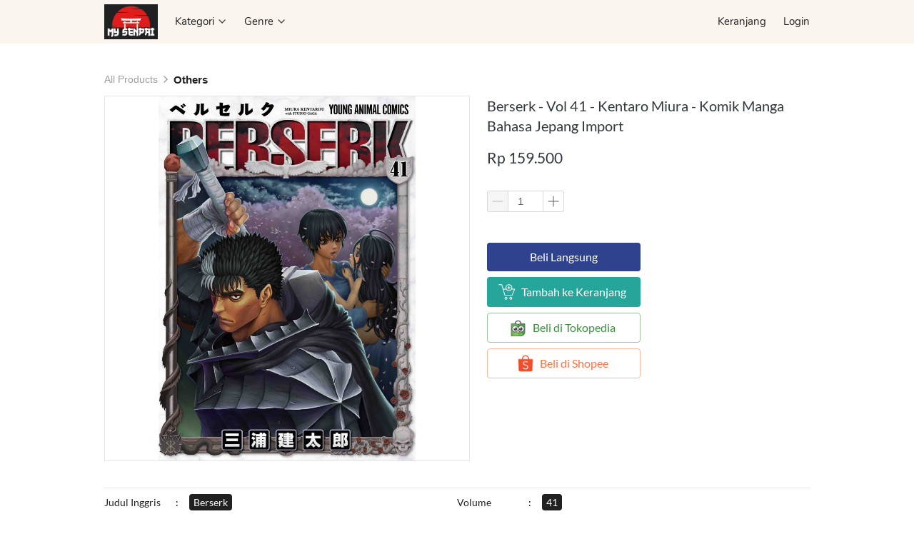

--- FILE ---
content_type: text/html; charset=utf-8
request_url: https://mysenpai.id/product/berserk-vol-41-kentaro-miura-komik-manga-bahasa-jepang-import
body_size: 32010
content:
<!DOCTYPE html><html dir="ltr" lang="en"><head prefix="og: http://ogp.me/ns# fb: http://ogp.me/ns/fb# product: http://ogp.me/ns/product#"><meta charset=utf-8><meta content='width=device-width,initial-scale=1.0,shrink-to-fit=no' name='viewport'/><noscript><style>.lazyimg{opacity:1 !important}</style></noscript><script>window.IMAGE_CDN_DOMAIN="img.brdu.pw";window.PNG_IMAGE_CDN_DOMAIN="png.brdu.pw";</script><link href="https://mysenpai.id/product/berserk-vol-41-kentaro-miura-komik-manga-bahasa-jepang-import" rel="canonical"/><meta property="og:url" content="https://mysenpai.id/product/berserk-vol-41-kentaro-miura-komik-manga-bahasa-jepang-import"/><meta property="twitter:url" content="https://mysenpai.id/product/berserk-vol-41-kentaro-miura-komik-manga-bahasa-jepang-import"/><script type="application/ld+json">{"@type":"Product","mpn":"P-Z1Seh69","name":"Berserk - Vol 41 - Kentaro Miura - Komik Manga Bahasa Jepang Import","sku":"P-Z1Seh69","itemCondition":"http://schema.org/NewCondition","description":"Ready Stock. Komik / Manga Import Jepang. Bahasa:","offers":{"@type":"Offer","price":159500,"priceValidUntil":"2100-12-31T00:00:00.000Z","priceCurrency":"IDR","availability":"http://schema.org/InStock","url":"https://mysenpai.id/product/berserk-vol-41-kentaro-miura-komik-manga-bahasa-jepang-import"},"image":{"@type":"ImageObject","url":"https://imgx.brdcdn.com/imgx/1200/ZWNzNy50b2tvcGVkaWEubmV0L2ltZy9jYWNoZS83MDAvVnFiY21NLzIwMjEvMTIvMjcvNGI3OTgwYjMtMjA3Zi00YTA2LWJkNDMtNmQwNDEwZDQ2MzE5.jpg"},"brand":"mysenpai.id","@context":"http://schema.org"}</script><meta property="og:type" content="product"><meta property="twitter:card" content="summary_large_image"><meta name="google" content="notranslate"/><meta name="mobile-web-app-capable" content="yes"><meta name="apple-mobile-web-app-capable" content="yes"/><meta name="mobile-web-app-title" content="mysenpai.id"/><meta name="apple-mobile-web-app-title" content="mysenpai.id"/><title>Berserk - Vol 41 - Kentaro Miura - Komik Manga Bahasa Jepang Import</title><meta property="og:title" content="Berserk - Vol 41 - Kentaro Miura - Komik Manga Bahasa Jepang Import"><meta property="twitter:title" content="Berserk - Vol 41 - Kentaro Miura - Komik Manga Bahasa Jepang Import"><meta name="description" content="Ready Stock. Komik / Manga Import Jepang. Bahasa:"/><meta property="og:description" content="Ready Stock. Komik / Manga Import Jepang. Bahasa:"/><meta property="twitter:description" content="Ready Stock. Komik / Manga Import Jepang. Bahasa:"/><link rel="preload" href="https://fonts.gstatic.com/s/nunito/v14/XRXV3I6Li01BKofINeaB.woff2" as="font" crossorigin><link rel="preload" href="https://fonts.gstatic.com/s/lato/v17/S6uyw4BMUTPHjx4wXg.woff2" as="font" crossorigin><style>@font-face {font-display:swap;font-family: 'Nunito';font-style: normal;font-weight: 400;src: url(https://fonts.gstatic.com/s/nunito/v14/XRXV3I6Li01BKofINeaB.woff2) format('woff2');unicode-range: U+0000-00FF, U+0131, U+0152-0153, U+02BB-02BC, U+02C6, U+02DA, U+02DC, U+2000-206F, U+2074, U+20AC, U+2122, U+2191, U+2193, U+2212, U+2215, U+FEFF, U+FFFD;}@font-face {font-display:swap;font-family: 'Lato';font-style: normal;font-weight: 400;src: url(https://fonts.gstatic.com/s/lato/v17/S6uyw4BMUTPHjx4wXg.woff2) format('woff2');unicode-range: U+0000-00FF, U+0131, U+0152-0153, U+02BB-02BC, U+02C6, U+02DA, U+02DC, U+2000-206F, U+2074, U+20AC, U+2122, U+2191, U+2193, U+2212, U+2215, U+FEFF, U+FFFD;}</style><link rel="icon" href="data:,"><meta property="og:image" content="https://imgx.brdcdn.com/imgx/1200/ZWNzNy50b2tvcGVkaWEubmV0L2ltZy9jYWNoZS83MDAvVnFiY21NLzIwMjEvMTIvMjcvNGI3OTgwYjMtMjA3Zi00YTA2LWJkNDMtNmQwNDEwZDQ2MzE5.jpg"/><meta property="twitter:image" content="https://imgx.brdcdn.com/imgx/1200/ZWNzNy50b2tvcGVkaWEubmV0L2ltZy9jYWNoZS83MDAvVnFiY21NLzIwMjEvMTIvMjcvNGI3OTgwYjMtMjA3Zi00YTA2LWJkNDMtNmQwNDEwZDQ2MzE5.jpg"/><script>var _m;window.onerror=function(m,u,l,c,e){if(!u||_m===m)return;_m=m;var xhr=new XMLHttpRequest();xhr.open('POST','//e.brdu.pw/_/error',true);xhr.send(JSON.stringify({m:m,u:u,l:l,c:c,t:e && e.message,s:e && e.stack,r:document.referrer}));return false}</script>
<script>var PHONE_COUNTRY_CODE='62'</script><script>var DEFAULT_CURRENCY="IDR"</script><script>var START_TIME=Date.now();var _lwp=[];window.bdjp=_wpjp;function _wpjp(t,r,i){window.bdjp===_wpjp&&_lwp.push([t,r,i])}</script>
<script>var initialStore=JSON.parse("[{\"query\":{\"children\":[{\"fieldName\":\"id\",\"kind\":\"Field\",\"metadata\":{\"isGenerated\":true,\"isRequisite\":true},\"type\":\"ID\"},{\"children\":[{\"children\":[{\"fieldName\":\"id\",\"kind\":\"Field\",\"metadata\":{\"isRequisite\":true},\"type\":\"ID\"}],\"fieldName\":\"customer\",\"kind\":\"Field\",\"metadata\":{\"canHaveSubselections\":true,\"inferredRootCallName\":\"node\",\"inferredPrimaryKey\":\"id\"},\"type\":\"CustomerMe\"},{\"fieldName\":\"id\",\"kind\":\"Field\",\"metadata\":{\"isGenerated\":true,\"isRequisite\":true},\"type\":\"ID\"}],\"id\":\"4dv::client\",\"kind\":\"Fragment\",\"metadata\":{\"plural\":false},\"name\":\"CustomURL_SessionRelayQL\",\"type\":\"Session\"}],\"fieldName\":\"session\",\"isDeferred\":false,\"kind\":\"Query\",\"metadata\":{},\"name\":\"SessionRoute\",\"type\":\"Session\"},\"result\":{\"session\":{\"id\":\"$session\",\"customer\":null}}},{\"query\":{\"children\":[{\"fieldName\":\"id\",\"kind\":\"Field\",\"metadata\":{\"isGenerated\":true,\"isRequisite\":true},\"type\":\"ID\"},{\"children\":[{\"fieldName\":\"id\",\"kind\":\"Field\",\"metadata\":{\"isRequisite\":true},\"type\":\"ID\"},{\"fieldName\":\"mainDomain\",\"kind\":\"Field\",\"metadata\":{},\"type\":\"MustString\"},{\"fieldName\":\"layoutSettings\",\"kind\":\"Field\",\"metadata\":{},\"type\":\"JSON\"},{\"alias\":\"page\",\"calls\":[{\"kind\":\"Call\",\"name\":\"url\",\"metadata\":{\"type\":null},\"value\":{\"kind\":\"CallValue\",\"callValue\":\"/product/berserk-vol-41-kentaro-miura-komik-manga-bahasa-jepang-import\"}}],\"children\":[{\"fieldName\":\"id\",\"kind\":\"Field\",\"metadata\":{\"isRequisite\":true},\"type\":\"ID\"},{\"fieldName\":\"lastUpdate\",\"kind\":\"Field\",\"metadata\":{},\"type\":\"Float\"},{\"fieldName\":\"url\",\"kind\":\"Field\",\"metadata\":{},\"type\":\"String\"},{\"fieldName\":\"name\",\"kind\":\"Field\",\"metadata\":{},\"type\":\"MustString\"},{\"fieldName\":\"data\",\"kind\":\"Field\",\"metadata\":{},\"type\":\"JSON\"}],\"fieldName\":\"customUrlPageOpt\",\"kind\":\"Field\",\"metadata\":{\"canHaveSubselections\":true,\"inferredRootCallName\":\"node\",\"inferredPrimaryKey\":\"id\"},\"type\":\"CustomPage\"},{\"alias\":\"footer\",\"calls\":[{\"kind\":\"Call\",\"name\":\"id\",\"metadata\":{\"type\":null},\"value\":{\"kind\":\"CallValue\",\"callValue\":\"footer\"}}],\"children\":[{\"fieldName\":\"id\",\"kind\":\"Field\",\"metadata\":{\"isRequisite\":true},\"type\":\"ID\"},{\"fieldName\":\"lastUpdate\",\"kind\":\"Field\",\"metadata\":{},\"type\":\"Float\"},{\"fieldName\":\"data\",\"kind\":\"Field\",\"metadata\":{},\"type\":\"JSON\"}],\"fieldName\":\"layout\",\"kind\":\"Field\",\"metadata\":{\"canHaveSubselections\":true},\"type\":\"Layout\"},{\"alias\":\"navigation\",\"calls\":[{\"kind\":\"Call\",\"name\":\"id\",\"metadata\":{\"type\":null},\"value\":{\"kind\":\"CallValue\",\"callValue\":\"navigation\"}}],\"children\":[{\"fieldName\":\"id\",\"kind\":\"Field\",\"metadata\":{\"isRequisite\":true},\"type\":\"ID\"},{\"fieldName\":\"lastUpdate\",\"kind\":\"Field\",\"metadata\":{},\"type\":\"Float\"},{\"fieldName\":\"data\",\"kind\":\"Field\",\"metadata\":{},\"type\":\"JSON\"}],\"fieldName\":\"layout\",\"kind\":\"Field\",\"metadata\":{\"canHaveSubselections\":true},\"type\":\"Layout\"}],\"id\":\"4dw::client\",\"kind\":\"Fragment\",\"metadata\":{\"plural\":false},\"name\":\"CustomURL_CampRelayQL\",\"type\":\"Camp\"}],\"fieldName\":\"camp\",\"isDeferred\":false,\"kind\":\"Query\",\"metadata\":{},\"name\":\"CampRoute\",\"type\":\"Camp\"},\"result\":{\"camp\":{\"id\":\"bsob0d3ebsod8ky7ba_2\",\"mainDomain\":\"mysenpai.id\",\"layoutSettings\":{\"favicon\":null,\"maxWidth\":1024,\"backgroundColor\":\"#ffffff\"},\"_customUrlPageOpt4vHpLn\":null,\"_layout2bLhbd\":{\"id\":\"+D-footer\",\"lastUpdate\":1676539464810,\"data\":{\"theme\":\"shade\",\"colors\":{\"item\":\"#ffffff\",\"line\":\"rgba(255,255,255,0)\",\"title\":\"#ffffff\",\"border\":\"rgba(255,255,255,0)\",\"background\":\"#212121\"},\"design\":\"basic\",\"maxWidth\":1024,\"sections\":[{\"ID\":\"i75696700\",\"name\":\"Links\",\"type\":\"footer.links\",\"sections\":[{\"ID\":\"i75696696\",\"link\":{\"route\":\"home\",\"routeType\":1},\"text\":\"Home\",\"type\":\"footer.links.link\"},{\"ID\":\"i75696697\",\"link\":{\"route\":\"blog.post.list\",\"routeType\":1},\"text\":\"Blog\",\"type\":\"footer.links.link\"},{\"ID\":\"i75696698\",\"link\":{\"route\":\"product.category\",\"routeType\":1},\"text\":\"Daftar Produk\",\"type\":\"footer.links.link\"},{\"ID\":\"i75696699\",\"link\":{\"route\":\"confirmPayment\",\"routeType\":1},\"text\":\"Konfirmasi Pembayaran\",\"type\":\"footer.links.link\"}]},{\"ID\":\"1653038822231_4933\",\"name\":\"Marketplace\",\"type\":\"footer.brands\",\"design\":\"plain\",\"maxWidth\":160,\"sections\":[{\"link\":{\"url\":\"https://www.tokopedia.com/mysenpai\",\"fireEvent\":\"none\",\"routeType\":2,\"routeTarget\":1},\"height\":45,\"source\":{\"type\":\"image\",\"source\":\"cdn://img/_/bsob0d3ebsod8ky7ba_2/hsHZ3ALN2PZAHtPhsAh4XAbwbuaTkEQpCuBtonD1SkTw.png#dc=59ae54&w=1000&h=300&a=1\"},\"customHeight\":true},{\"ID\":\"i169444601\",\"link\":{\"url\":\"https://shopee.co.id/shop/549073745/\",\"fireEvent\":\"none\",\"routeType\":2,\"routeTarget\":1},\"height\":45,\"source\":{\"type\":\"image\",\"source\":\"cdn://img/_/bsob0d3ebsod8ky7ba_2/hsHZeOVh6RGxCLehsAhMc4D4D15ZBeTPq6WwSLOuNw.png#dc=f45c2c&w=2716&h=882&a=1\"},\"customHeight\":true}]},{\"ID\":\"i75696705\",\"name\":\"Social Media\",\"type\":\"footer.socialLinks\",\"sections\":[{\"ID\":\"i75696703\",\"media\":\"instagram\",\"mediaID\":\"mysenpai.id\"}]},{\"ID\":\"i75696712\",\"name\":\"Metode Pengiriman\",\"type\":\"footer.brands\",\"design\":\"card\",\"maxWidth\":300,\"sections\":[{\"ID\":\"1676438390741_7331\",\"link\":{\"routeType\":6},\"height\":26,\"source\":{\"type\":\"image\",\"source\":\"cdn://img/_/bsob0d3ebsod8ky7ba_2/hMw48FwXKa9bhlshMP2QozzflE02vZQtKnIsnvEtUFTg.png#dc=fcb817&w=301&h=131&a=1\"}},{\"ID\":\"1676438394013_1160\",\"link\":{\"routeType\":6},\"height\":26,\"source\":{\"type\":\"image\",\"source\":\"cdn://img/_/bsob0d3ebsod8ky7ba_2/hMPWfh5JZdm2L7AhMP2VpDTg5U2KKwSb2iiZeiV9QhUA.png#dc=c4042c&w=300&h=131&a=1\"}},{\"ID\":\"1676438397701_842\",\"link\":{\"routeType\":6},\"height\":26,\"source\":{\"type\":\"image\",\"source\":\"cdn://img/_/bsob0d3ebsod8ky7ba_2/hMPW9qGeIGoiCedhMP2yPY8PGS5mWDQuqkoz21DHghCw.png#dc=a72124&w=300&h=96&a=1\"}}]}],\"copyrightContent\":{\"horizontalPosition\":\"center\"}}},\"_layout2Ppcen\":{\"id\":\"+D-navigation\",\"lastUpdate\":1676539464810,\"data\":{\"logo\":{\"type\":\"image\",\"source\":\"cdn://img/_/bsob0d3ebsod8ky7ba_2/hMwYTuGzJ7aZ0dwhMw610Uf3u658lKRKmwnB3sWzimEQ.jpg#dc=242323&w=1000&h=650\"},\"theme\":\"basic\",\"colors\":{\"text\":\"#212121\",\"textHover\":\"#2196F3\",\"background\":\"#FAF5EF\",\"logoContainer\":\"#212121\"},\"design\":\"static\",\"height\":52,\"shadow\":0,\"fontFace\":\"Nunito\",\"maxWidth\":1024,\"position\":\"stickyOnTop\",\"sections\":[{\"ID\":\"1676360093594_7322\",\"text\":\"Kategori\",\"type\":\"nav.category\",\"colors\":{\"text\":\"#212121\",\"textHover\":\"#ffffff\",\"background\":\"#ffffff\",\"backgroundHover\":\"#1E88E5\"},\"showWhen\":\"always\",\"overrideText\":true},{\"ID\":\"1676432924520\",\"text\":\"Genre\",\"type\":\"nav.category\",\"colors\":{\"text\":\"#212121\",\"textHover\":\"#ffffff\",\"background\":\"#ffffff\",\"backgroundHover\":\"#1E88E5\"},\"showWhen\":\"always\",\"overrideText\":true},{\"type\":\"nav.separator\"},{\"ID\":\"i140867652\",\"link\":{\"route\":\"shopping.cart\",\"fireEvent\":\"none\",\"routeType\":1},\"text\":\"Keranjang\",\"type\":\"nav.link\",\"color\":\"#2196F3\",\"showWhen\":\"always\",\"displayType\":\"link\"},{\"ID\":\"i140867653\",\"link\":{\"route\":\"login\",\"fireEvent\":\"none\",\"routeType\":1},\"text\":\"Login\",\"type\":\"nav.link\",\"color\":\"#2196F3\",\"showWhen\":\"notLogged\",\"displayType\":\"link\"},{\"ID\":\"i140867654\",\"link\":{\"route\":\"my.account\",\"fireEvent\":\"none\",\"routeType\":1},\"text\":\"Akun Saya\",\"type\":\"nav.link\",\"color\":\"#2196F3\",\"showWhen\":\"logged\",\"displayType\":\"link\"},{\"ID\":\"i140867655\",\"link\":{\"route\":\"logout\",\"fireEvent\":\"none\",\"routeType\":1},\"text\":\"Logout\",\"type\":\"nav.link\",\"color\":\"#2196F3\",\"showWhen\":\"logged\",\"displayType\":\"link\"}],\"logoWidth\":75,\"separator\":true,\"frameWidth\":5,\"mobileColors\":{\"shoppingCartIcon\":\"#F44336\"},\"mobileFontFace\":\"default\",\"backgroundGradient\":\"linear-gradient(undefined,undefined,undefined)\",\"logoContainerWidth\":30,\"makeAllTextCapital\":false,\"logoContainerHeight\":24,\"logoContainerRadius\":10,\"logoContainerRotate\":6}}}}},{\"query\":{\"children\":[{\"fieldName\":\"id\",\"kind\":\"Field\",\"metadata\":{\"isGenerated\":true,\"isRequisite\":true},\"type\":\"ID\"},{\"children\":[{\"fieldName\":\"id\",\"kind\":\"Field\",\"metadata\":{\"isRequisite\":true},\"type\":\"ID\"},{\"fieldName\":\"name\",\"kind\":\"Field\",\"metadata\":{},\"type\":\"MustString\"},{\"alias\":\"page\",\"calls\":[{\"kind\":\"Call\",\"name\":\"id\",\"metadata\":{\"type\":null},\"value\":{\"kind\":\"CallValue\",\"callValue\":\"product.detail\"}}],\"children\":[{\"fieldName\":\"id\",\"kind\":\"Field\",\"metadata\":{\"isRequisite\":true},\"type\":\"ID\"},{\"fieldName\":\"lastUpdate\",\"kind\":\"Field\",\"metadata\":{},\"type\":\"Float\"},{\"fieldName\":\"data\",\"kind\":\"Field\",\"metadata\":{},\"type\":\"JSON\"}],\"fieldName\":\"layout\",\"kind\":\"Field\",\"metadata\":{\"canHaveSubselections\":true},\"type\":\"Layout\"}],\"id\":\"4dy::client\",\"kind\":\"Fragment\",\"metadata\":{\"plural\":false},\"name\":\"RenderPage_CampRelayQL\",\"type\":\"Camp\"}],\"fieldName\":\"camp\",\"isDeferred\":false,\"kind\":\"Query\",\"metadata\":{},\"name\":\"RenderPage\",\"type\":\"Camp\"},\"result\":{\"camp\":{\"id\":\"bsob0d3ebsod8ky7ba_2\",\"name\":\"mysenpai\",\"_layout2YNiJg\":{\"id\":\"+D-product.detail\",\"lastUpdate\":1676517287362,\"data\":{\"maxWidth\":-1,\"sections\":[{\"ID\":\"i71023156\",\"type\":\"product.breadcrumbs\",\"colors\":{\"text\":\"#9E9E9E\",\"selectedText\":\"#212121\"},\"background\":{\"dim\":0,\"parallax\":8,\"backgroundType\":\"none\",\"backgroundColor\":\"#EEEEEE\",\"paddingVertical\":40,\"paddingDifferent\":true,\"paddingBottomSize\":0}},{\"ID\":\"i71023157\",\"type\":\"product.buyForm\",\"colors\":{\"variationHighlight\":\"#2196F3\"},\"design\":\"basic\",\"buttons\":[{\"v\":2,\"ID\":\"i71023074\",\"size\":\"large\",\"text\":\"Beli Langsung\",\"usage\":\"checkout\",\"colors\":{\"text\":\"#ffffff\",\"button\":\"#2F428D\"},\"design\":\"fill\",\"radius\":4,\"shadow\":0,\"fontFace\":\"Lato\",\"usageFireEvent\":\"none\"},{\"v\":2,\"ID\":\"i71023075\",\"icon\":{\"type\":\"inlineSvg\",\"source\":{\"child\":\"\x3cpath d=\\\"M370.7 401.4c-22.9 0-41.7 18.8-41.7 41.7 0 22.9 18.8 41.7 41.7 41.7s41.7-18.8 41.7-41.7c0-22.9-18.8-41.7-41.7-41.7zm20.8 41.7c0 11.5-9.4 20.9-20.9 20.9s-20.9-9.4-20.9-20.9c0-11.5 9.4-20.9 20.9-20.9 12.6.1 22 9.5 20.9 20.9zm-166.8-41.7c-22.9 0-41.7 18.8-41.7 41.7 0 22.9 18.8 41.7 41.7 41.7s41.7-18.8 41.7-41.7c0-22.9-18.7-41.7-41.7-41.7zm0 62.6c-11.5 0-20.9-9.4-20.9-20.9 0-11.5 9.4-20.9 20.9-20.9 11.5 0 20.9 9.4 20.9 20.9 0 11.5-9.4 20.9-20.9 20.9zm182.4-302.4c4.1-10.9 6.3-22.6 6.3-34.9 0-55-44.6-99.6-99.6-99.6s-99.6 44.6-99.6 99.6c0 12.3 2.2 24.1 6.3 34.9H147L108 28.2H11V48h81.3l92.8 315.9h231.4L501 161.6h-93.9zM313.9 48c43.5 0 78.7 35.2 78.7 78.7s-35.2 78.7-78.7 78.7-78.7-35.2-78.7-78.7c-.1-43.4 35.2-78.7 78.7-78.7zM403 343.1H199.7L153 182.5h78.3c17.9 26.4 48.2 43.8 82.5 43.8s64.6-17.4 82.5-43.8h73.4L403 343.1z\\\"/\x3e\x3cpath d=\\\"M304 174.2h20.8v-36.5h36.5v-20.9h-36.5V79.3H304v37.5h-37.6v20.9H304z\\\"/\x3e\",\"viewbox\":\"0 0 512 512\"}},\"size\":\"large\",\"text\":\"Tambah ke Keranjang\",\"usage\":\"addToCart\",\"colors\":{\"button\":\"#26A69A\"},\"design\":\"fill\",\"radius\":4,\"shadow\":0,\"fontFace\":\"Lato\",\"usagePopup\":{\"trigger\":\"none\",\"maxWidth\":400,\"sections\":[{\"ID\":\"1\",\"type\":\"text\",\"content\":{\"content\":{\"blocks\":[{\"text\":\"Barang berhasil dimasukkan ke keranjang\",\"type\":\"header-two\"}]}},\"background\":{\"paddingVertical\":0,\"paddingDifferent\":true,\"paddingBottomSize\":16}},{\"ID\":\"2\",\"type\":\"buttons\",\"align\":\"flex-start\",\"space\":1,\"sections\":[{\"ID\":\"1\",\"link\":{\"route\":\"shopping.cart\",\"fireEvent\":\"none\",\"routeType\":1},\"size\":\"large\",\"text\":\"Lihat Keranjang\",\"colors\":{\"button\":\"rgb(96,162,215)\"},\"design\":\"fill\",\"radius\":4,\"shadow\":0,\"fontFace\":\"default\"},{\"ID\":\"2\",\"link\":{\"routeType\":10,\"pageAction\":\"closePopup\"},\"size\":\"large\",\"text\":\"Kembali Berbelanja\",\"colors\":{\"button\":\"rgb(68,146,208)\"},\"design\":\"ghost\",\"radius\":4,\"shadow\":0,\"fontFace\":\"default\"}],\"direction\":\"horizontal\",\"background\":{\"dim\":0,\"parallax\":8,\"backgroundType\":\"none\",\"backgroundColor\":\"#EEEEEE\",\"paddingVertical\":0}}],\"background\":{\"dim\":0,\"parallax\":8,\"backgroundType\":\"color\",\"backgroundColor\":\"#ffffff\",\"paddingVertical\":12,\"paddingDifferent\":true,\"paddingBottomSize\":18},\"borderRadius\":8},\"usageFireEvent\":\"addToCart\",\"usageAfterClick\":\"popup\"},{\"v\":2,\"ID\":\"1653832757185_5632\",\"icon\":{\"type\":\"image\",\"source\":\"cdn://img/_/bsob0d3ebsod8ky7ba_2/hsz4uJ9XonJesohhH8z0acN7c7nqTQn2WcDumViCNA.jpg#dc=65b358&w=221&h=228\"},\"size\":\"large\",\"text\":\"Beli di Tokopedia\",\"usage\":\"omniLink\",\"colors\":{\"button\":\"#388E3C\"},\"design\":\"ghost\",\"radius\":4,\"shadow\":0,\"fontFace\":\"Lato\",\"usageOmniID\":\"W-1pfPpv\",\"usageOmniType\":\"tkp\",\"usageFireEvent\":\"none\"},{\"v\":2,\"ID\":\"1653832742231_4647\",\"icon\":{\"type\":\"image\",\"source\":\"cdn://img/_/bsob0d3ebsod8ky7ba_2/hsz4uJ9XonJesohhH8oYj5KMvGF1bdQQyAlIKQcvR3Eg.png#dc=ec4c2c&w=1200&h=1200&a=1\"},\"size\":\"large\",\"text\":\"Beli di Shopee\",\"usage\":\"omniLink\",\"colors\":{\"button\":\"#FF7043\"},\"design\":\"ghost\",\"radius\":4,\"shadow\":0,\"fontFace\":\"Lato\",\"usageOmniID\":\"W-Z1hC2R3v2\",\"usageOmniType\":\"shopee\",\"usageFireEvent\":\"none\"}],\"fireEvent\":{\"view\":\"viewContent\"},\"showPrice\":\"always\",\"showStock\":0,\"showTotal\":0,\"nameFontFace\":\"Lato\",\"weightFormat\":\"no\",\"counterFormat\":1,\"priceFontFace\":\"Lato\",\"thumbnailPosition\":\"left\",\"variationSelection\":\"full\",\"disableImageDownload\":true,\"showWholesalePriceTable\":1},{\"ID\":\"1638256566999_643\",\"type\":\"product.specs\",\"space\":8,\"colors\":{\"line\":\"rgba(0,0,0,.1)\",\"name\":\"#212121\",\"colon\":\"#000000\",\"content\":\"#212121\",\"contentText\":\"#ffffff\"},\"lineWidth\":1,\"nameWidth\":100,\"background\":{\"dim\":0,\"parallax\":8,\"backgroundType\":\"none\",\"backgroundColor\":\"#EEEEEE\",\"paddingVertical\":25},\"contentSpace\":10,\"nameFontFace\":\"Lato\",\"nameFontSize\":14,\"contentMargin\":15,\"contentFontFace\":\"Lato\",\"contentFontSize\":14},{\"ID\":\"i71023158\",\"type\":\"product.description\",\"fontFace\":\"Lato\",\"blockUserSelect\":false,\"descriptionWidth\":0,\"defaultFontWeight\":\"400\"},{\"ID\":\"1659423641225_3807\",\"text\":true,\"type\":\"content.lock\",\"image\":true,\"isStaticType\":true},{\"ID\":\"1676516894682_7897\",\"type\":\"group\",\"sections\":[{\"ID\":\"1676516903882\",\"type\":\"text\",\"content\":{\"content\":{\"blocks\":[{\"text\":\"Produk Lainnya\",\"type\":\"header-one\"}],\"version\":\"1\",\"entityMap\":{}},\"fontFace\":\"default\",\"fontSize\":\"small\",\"textAlign\":\"left\",\"textShadow\":\"none\",\"horizontalPosition\":\"left\"},\"background\":{\"dim\":0,\"parallax\":8,\"backgroundType\":\"none\",\"backgroundColor\":\"#EEEEEE\",\"paddingVertical\":30,\"paddingDifferent\":1,\"paddingBottomSize\":10}},{\"ID\":\"1676516911266\",\"row\":1,\"type\":\"product.list\",\"align\":\"center\",\"badge\":{\"show\":false,\"fonts\":{\"title\":\"default\",\"number\":\"default\"},\"shadow\":2,\"badgeNumberType\":\"percent\"},\"fonts\":{\"name\":\"Lato\",\"price\":\"Lato\",\"salePrice\":\"Lato\"},\"share\":{\"show\":false,\"text\":\"Share\",\"colors\":{\"icon\":\"#9E9E9E\"},\"sections\":[{\"ID\":\"i71023071\",\"media\":\"whatsApp\"},{\"ID\":\"i71023067\",\"media\":\"facebook\"},{\"ID\":\"i71023068\",\"media\":\"lineChat\"},{\"ID\":\"i71023072\",\"media\":\"telegram\"},{\"ID\":\"i71023069\",\"media\":\"twitter\"}]},\"space\":3,\"button\":{\"size\":\"medium\",\"text\":\"Lihat Detil\",\"usage\":\"viewDetail\",\"colors\":{\"button\":\"#2196F3\"},\"design\":\"fill\",\"hidden\":true,\"radius\":4,\"shadow\":0,\"fontFace\":\"default\"},\"colors\":{\"name\":\"#1E88E5\",\"image\":\"rgba(255,255,255,0)\",\"price\":\"#212121\",\"border\":\"rgba(255,255,255,0)\",\"salePrice\":\"#616161\"},\"column\":6,\"design\":\"basic\",\"shadow\":1,\"nameRow\":2,\"listType\":\"recommendation\",\"priceType\":\"minPrice\",\"showPrice\":\"always\",\"background\":{\"dim\":0,\"parallax\":8,\"backgroundType\":\"none\",\"backgroundColor\":\"#EEEEEE\"},\"imageRatio\":\"134%\",\"stockBadge\":{\"fonts\":{\"text\":\"default\"}},\"canLoadMore\":false,\"imageResize\":\"fill\",\"borderRadius\":4,\"onImageHover\":\"-\"}],\"background\":{\"dim\":0,\"parallax\":8,\"backgroundType\":\"color\",\"backgroundColor\":\"#FAF5EF\"}}]}}}}},{\"query\":{\"children\":[{\"fieldName\":\"id\",\"kind\":\"Field\",\"metadata\":{\"isGenerated\":true,\"isRequisite\":true},\"type\":\"ID\"},{\"children\":[{\"alias\":\"category\",\"calls\":[{\"kind\":\"Call\",\"name\":\"id\",\"metadata\":{\"type\":null},\"value\":null}],\"children\":[{\"calls\":[{\"kind\":\"Call\",\"name\":\"first\",\"metadata\":{\"type\":null},\"value\":{\"kind\":\"CallValue\",\"callValue\":100}}],\"children\":[{\"children\":[{\"children\":[{\"fieldName\":\"id\",\"kind\":\"Field\",\"metadata\":{\"isGenerated\":true,\"isRequisite\":true},\"type\":\"ID\"},{\"children\":[{\"fieldName\":\"id\",\"kind\":\"Field\",\"metadata\":{\"isRequisite\":true},\"type\":\"ID\"},{\"fieldName\":\"name\",\"kind\":\"Field\",\"metadata\":{},\"type\":\"MustString\"},{\"fieldName\":\"slug\",\"kind\":\"Field\",\"metadata\":{},\"type\":\"MustString\"}],\"id\":\"4dH::client\",\"kind\":\"Fragment\",\"metadata\":{\"plural\":false},\"name\":\"CategoryNavigationRelayQL\",\"type\":\"ProductCategory\"}],\"fieldName\":\"node\",\"kind\":\"Field\",\"metadata\":{\"canHaveSubselections\":true,\"isRequisite\":true},\"type\":\"ProductCategory\"},{\"fieldName\":\"cursor\",\"kind\":\"Field\",\"metadata\":{\"isGenerated\":true,\"isRequisite\":true},\"type\":\"String\"}],\"fieldName\":\"edges\",\"kind\":\"Field\",\"metadata\":{\"canHaveSubselections\":true,\"isPlural\":true},\"type\":\"ProductCategoryEdge\"},{\"children\":[{\"fieldName\":\"hasNextPage\",\"kind\":\"Field\",\"metadata\":{\"isGenerated\":true,\"isRequisite\":true},\"type\":\"Boolean\"},{\"fieldName\":\"hasPreviousPage\",\"kind\":\"Field\",\"metadata\":{\"isGenerated\":true,\"isRequisite\":true},\"type\":\"Boolean\"}],\"fieldName\":\"pageInfo\",\"kind\":\"Field\",\"metadata\":{\"canHaveSubselections\":true,\"isGenerated\":true,\"isRequisite\":true},\"type\":\"PageInfo\"}],\"fieldName\":\"children\",\"kind\":\"Field\",\"metadata\":{\"canHaveSubselections\":true,\"isConnection\":true},\"type\":\"ProductCategoryConnection\"},{\"fieldName\":\"id\",\"kind\":\"Field\",\"metadata\":{\"isGenerated\":true,\"isRequisite\":true},\"type\":\"ID\"},{\"children\":[{\"fieldName\":\"id\",\"kind\":\"Field\",\"metadata\":{\"isRequisite\":true},\"type\":\"ID\"},{\"fieldName\":\"name\",\"kind\":\"Field\",\"metadata\":{},\"type\":\"MustString\"},{\"fieldName\":\"slug\",\"kind\":\"Field\",\"metadata\":{},\"type\":\"MustString\"}],\"id\":\"4dI::client\",\"kind\":\"Fragment\",\"metadata\":{\"plural\":false},\"name\":\"CategoryNavigationRelayQL\",\"type\":\"ProductCategory\"}],\"fieldName\":\"categoryOpt\",\"kind\":\"Field\",\"metadata\":{\"canHaveSubselections\":true},\"type\":\"ProductCategory\"},{\"fieldName\":\"id\",\"kind\":\"Field\",\"metadata\":{\"isGenerated\":true,\"isRequisite\":true},\"type\":\"ID\"}],\"id\":\"4dJ::client\",\"kind\":\"Fragment\",\"metadata\":{\"plural\":false},\"name\":\"CategoryNavigation_CampRelayQL\",\"type\":\"Camp\"}],\"fieldName\":\"camp\",\"isDeferred\":false,\"kind\":\"Query\",\"metadata\":{},\"name\":\"CampRoute\",\"type\":\"Camp\"},\"result\":{\"camp\":{\"id\":\"bsob0d3ebsod8ky7ba_2\",\"_categoryOpt1GV8mb\":{\"_childrenFCHHs\":{\"edges\":[{\"node\":{\"id\":\"M-1665054222040\",\"name\":\"Buku Tutorial\",\"slug\":\"buku-tutorial\"},\"cursor\":\"M-1665054222040\"},{\"node\":{\"id\":\"M-1665054755383\",\"name\":\"Buku Resep\",\"slug\":\"buku-resep\"},\"cursor\":\"M-1665054755383\"},{\"node\":{\"id\":\"M-1665369130393\",\"name\":\"Buku Pose\",\"slug\":\"buku-pose\"},\"cursor\":\"M-1665369130393\"}],\"pageInfo\":{\"hasNextPage\":false,\"hasPreviousPage\":false}},\"id\":\"M-\",\"name\":\"-\",\"slug\":\"_\"}}}},{\"query\":{\"children\":[{\"fieldName\":\"id\",\"kind\":\"Field\",\"metadata\":{\"isGenerated\":true,\"isRequisite\":true},\"type\":\"ID\"},{\"children\":[{\"alias\":\"category\",\"calls\":[{\"kind\":\"Call\",\"name\":\"id\",\"metadata\":{\"type\":null},\"value\":null}],\"children\":[{\"calls\":[{\"kind\":\"Call\",\"name\":\"first\",\"metadata\":{\"type\":null},\"value\":{\"kind\":\"CallValue\",\"callValue\":100}}],\"children\":[{\"children\":[{\"children\":[{\"fieldName\":\"id\",\"kind\":\"Field\",\"metadata\":{\"isGenerated\":true,\"isRequisite\":true},\"type\":\"ID\"},{\"children\":[{\"fieldName\":\"id\",\"kind\":\"Field\",\"metadata\":{\"isRequisite\":true},\"type\":\"ID\"},{\"fieldName\":\"name\",\"kind\":\"Field\",\"metadata\":{},\"type\":\"MustString\"},{\"fieldName\":\"slug\",\"kind\":\"Field\",\"metadata\":{},\"type\":\"MustString\"}],\"id\":\"4dK::client\",\"kind\":\"Fragment\",\"metadata\":{\"plural\":false},\"name\":\"CategoryNavigationRelayQL\",\"type\":\"ProductCategory\"}],\"fieldName\":\"node\",\"kind\":\"Field\",\"metadata\":{\"canHaveSubselections\":true,\"isRequisite\":true},\"type\":\"ProductCategory\"},{\"fieldName\":\"cursor\",\"kind\":\"Field\",\"metadata\":{\"isGenerated\":true,\"isRequisite\":true},\"type\":\"String\"}],\"fieldName\":\"edges\",\"kind\":\"Field\",\"metadata\":{\"canHaveSubselections\":true,\"isPlural\":true},\"type\":\"ProductCategoryEdge\"},{\"children\":[{\"fieldName\":\"hasNextPage\",\"kind\":\"Field\",\"metadata\":{\"isGenerated\":true,\"isRequisite\":true},\"type\":\"Boolean\"},{\"fieldName\":\"hasPreviousPage\",\"kind\":\"Field\",\"metadata\":{\"isGenerated\":true,\"isRequisite\":true},\"type\":\"Boolean\"}],\"fieldName\":\"pageInfo\",\"kind\":\"Field\",\"metadata\":{\"canHaveSubselections\":true,\"isGenerated\":true,\"isRequisite\":true},\"type\":\"PageInfo\"}],\"fieldName\":\"children\",\"kind\":\"Field\",\"metadata\":{\"canHaveSubselections\":true,\"isConnection\":true},\"type\":\"ProductCategoryConnection\"},{\"fieldName\":\"id\",\"kind\":\"Field\",\"metadata\":{\"isGenerated\":true,\"isRequisite\":true},\"type\":\"ID\"},{\"children\":[{\"fieldName\":\"id\",\"kind\":\"Field\",\"metadata\":{\"isRequisite\":true},\"type\":\"ID\"},{\"fieldName\":\"name\",\"kind\":\"Field\",\"metadata\":{},\"type\":\"MustString\"},{\"fieldName\":\"slug\",\"kind\":\"Field\",\"metadata\":{},\"type\":\"MustString\"}],\"id\":\"4dL::client\",\"kind\":\"Fragment\",\"metadata\":{\"plural\":false},\"name\":\"CategoryNavigationRelayQL\",\"type\":\"ProductCategory\"}],\"fieldName\":\"categoryOpt\",\"kind\":\"Field\",\"metadata\":{\"canHaveSubselections\":true},\"type\":\"ProductCategory\"},{\"fieldName\":\"id\",\"kind\":\"Field\",\"metadata\":{\"isGenerated\":true,\"isRequisite\":true},\"type\":\"ID\"}],\"id\":\"4dM::client\",\"kind\":\"Fragment\",\"metadata\":{\"plural\":false},\"name\":\"CategoryNavigation_CampRelayQL\",\"type\":\"Camp\"}],\"fieldName\":\"camp\",\"isDeferred\":false,\"kind\":\"Query\",\"metadata\":{},\"name\":\"CampRoute\",\"type\":\"Camp\"},\"result\":{\"camp\":{\"id\":\"bsob0d3ebsod8ky7ba_2\",\"_categoryOpt1GV8mb\":{\"_childrenFCHHs\":{\"edges\":[{\"node\":{\"id\":\"M-1665054222040\",\"name\":\"Buku Tutorial\",\"slug\":\"buku-tutorial\"},\"cursor\":\"M-1665054222040\"},{\"node\":{\"id\":\"M-1665054755383\",\"name\":\"Buku Resep\",\"slug\":\"buku-resep\"},\"cursor\":\"M-1665054755383\"},{\"node\":{\"id\":\"M-1665369130393\",\"name\":\"Buku Pose\",\"slug\":\"buku-pose\"},\"cursor\":\"M-1665369130393\"}],\"pageInfo\":{\"hasNextPage\":false,\"hasPreviousPage\":false}},\"id\":\"M-\",\"name\":\"-\",\"slug\":\"_\"}}}},{\"query\":{\"children\":[{\"fieldName\":\"id\",\"kind\":\"Field\",\"metadata\":{\"isGenerated\":true,\"isRequisite\":true},\"type\":\"ID\"},{\"children\":[{\"fieldName\":\"createdAt\",\"kind\":\"Field\",\"metadata\":{},\"type\":\"Float\"},{\"alias\":\"noRootLogo\",\"calls\":[{\"kind\":\"Call\",\"name\":\"key\",\"metadata\":{\"type\":null},\"value\":{\"kind\":\"CallValue\",\"callValue\":\"layout.noRootLogo\"}},{\"kind\":\"Call\",\"name\":\"context\",\"metadata\":{\"type\":null},\"value\":{\"kind\":\"CallValue\",\"callValue\":\"plan\"}}],\"fieldName\":\"flag\",\"kind\":\"Field\",\"metadata\":{},\"type\":\"Int\"},{\"alias\":\"forceNoRootLogo\",\"calls\":[{\"kind\":\"Call\",\"name\":\"key\",\"metadata\":{\"type\":null},\"value\":{\"kind\":\"CallValue\",\"callValue\":\"layout.forceNoRootLogo\"}}],\"fieldName\":\"flag\",\"kind\":\"Field\",\"metadata\":{},\"type\":\"Int\"},{\"fieldName\":\"id\",\"kind\":\"Field\",\"metadata\":{\"isGenerated\":true,\"isRequisite\":true},\"type\":\"ID\"}],\"id\":\"4dN::client\",\"kind\":\"Fragment\",\"metadata\":{\"plural\":false},\"name\":\"Footer_CampRelayQL\",\"type\":\"Camp\"}],\"fieldName\":\"camp\",\"isDeferred\":false,\"kind\":\"Query\",\"metadata\":{},\"name\":\"CampRoute\",\"type\":\"Camp\"},\"result\":{\"camp\":{\"id\":\"bsob0d3ebsod8ky7ba_2\",\"createdAt\":1632794242842,\"_flag2ZS3GU\":1,\"_flag4Byc1O\":0}}},{\"query\":{\"children\":[{\"fieldName\":\"id\",\"kind\":\"Field\",\"metadata\":{\"isGenerated\":true,\"isRequisite\":true},\"type\":\"ID\"},{\"children\":[{\"alias\":\"product\",\"calls\":[{\"kind\":\"Call\",\"name\":\"slug\",\"metadata\":{\"type\":null},\"value\":{\"kind\":\"CallValue\",\"callValue\":\"berserk-vol-41-kentaro-miura-komik-manga-bahasa-jepang-import\"}},{\"kind\":\"Call\",\"name\":\"viewer\",\"metadata\":{\"type\":\"ViewerLevelEnum\"},\"value\":null}],\"children\":[{\"children\":[{\"children\":[{\"fieldName\":\"id\",\"kind\":\"Field\",\"metadata\":{\"isRequisite\":true},\"type\":\"ID\"},{\"fieldName\":\"name\",\"kind\":\"Field\",\"metadata\":{},\"type\":\"MustString\"},{\"fieldName\":\"slug\",\"kind\":\"Field\",\"metadata\":{},\"type\":\"MustString\"}],\"fieldName\":\"categoryCrumbs\",\"kind\":\"Field\",\"metadata\":{\"canHaveSubselections\":true,\"isPlural\":true},\"type\":\"ProductCategory\"},{\"fieldName\":\"id\",\"kind\":\"Field\",\"metadata\":{\"isGenerated\":true,\"isRequisite\":true},\"type\":\"ID\"}],\"fieldName\":\"category\",\"kind\":\"Field\",\"metadata\":{\"canHaveSubselections\":true},\"type\":\"ProductCategory\"},{\"fieldName\":\"id\",\"kind\":\"Field\",\"metadata\":{\"isGenerated\":true,\"isRequisite\":true},\"type\":\"ID\"}],\"fieldName\":\"productBySlug\",\"kind\":\"Field\",\"metadata\":{\"canHaveSubselections\":true,\"inferredRootCallName\":\"node\",\"inferredPrimaryKey\":\"id\"},\"type\":\"Product\"},{\"fieldName\":\"id\",\"kind\":\"Field\",\"metadata\":{\"isGenerated\":true,\"isRequisite\":true},\"type\":\"ID\"}],\"id\":\"4dO::client\",\"kind\":\"Fragment\",\"metadata\":{\"plural\":false},\"name\":\"BasicBreadcrumbs_CampRelayQL\",\"type\":\"Camp\"}],\"fieldName\":\"camp\",\"isDeferred\":false,\"kind\":\"Query\",\"metadata\":{},\"name\":\"SlugRoute\",\"type\":\"Camp\"},\"result\":{\"camp\":{\"id\":\"bsob0d3ebsod8ky7ba_2\",\"_productBySlug1NZgB8\":{\"category\":null,\"id\":\"P-Z1Seh69\"}}}},{\"query\":{\"children\":[{\"fieldName\":\"id\",\"kind\":\"Field\",\"metadata\":{\"isGenerated\":true,\"isRequisite\":true},\"type\":\"ID\"},{\"children\":[{\"alias\":\"product\",\"calls\":[{\"kind\":\"Call\",\"name\":\"slug\",\"metadata\":{\"type\":null},\"value\":{\"kind\":\"CallValue\",\"callValue\":\"berserk-vol-41-kentaro-miura-komik-manga-bahasa-jepang-import\"}},{\"kind\":\"Call\",\"name\":\"viewer\",\"metadata\":{\"type\":\"ViewerLevelEnum\"},\"value\":null}],\"children\":[{\"fieldName\":\"id\",\"kind\":\"Field\",\"metadata\":{\"isGenerated\":true,\"isRequisite\":true},\"type\":\"ID\"},{\"children\":[{\"fieldName\":\"id\",\"kind\":\"Field\",\"metadata\":{\"isRequisite\":true},\"type\":\"ID\"},{\"fieldName\":\"name\",\"kind\":\"Field\",\"metadata\":{},\"type\":\"MustString\"},{\"fieldName\":\"pictures\",\"kind\":\"Field\",\"metadata\":{\"isPlural\":true},\"type\":\"String\"},{\"fieldName\":\"sku\",\"kind\":\"Field\",\"metadata\":{},\"type\":\"String\"},{\"fieldName\":\"slug\",\"kind\":\"Field\",\"metadata\":{},\"type\":\"Slug\"},{\"fieldName\":\"omniIdList\",\"kind\":\"Field\",\"metadata\":{\"isPlural\":true},\"type\":\"String\"},{\"fieldName\":\"description\",\"kind\":\"Field\",\"metadata\":{},\"type\":\"JSON\"},{\"fieldName\":\"seoTitle\",\"kind\":\"Field\",\"metadata\":{},\"type\":\"String\"},{\"fieldName\":\"seoDescription\",\"kind\":\"Field\",\"metadata\":{},\"type\":\"String\"},{\"fieldName\":\"seoIndex\",\"kind\":\"Field\",\"metadata\":{},\"type\":\"Boolean\"},{\"fieldName\":\"preOrderDays\",\"kind\":\"Field\",\"metadata\":{},\"type\":\"Int\"},{\"fieldName\":\"preOrderDownPayment\",\"kind\":\"Field\",\"metadata\":{},\"type\":\"Int\"},{\"fieldName\":\"stockManagement\",\"kind\":\"Field\",\"metadata\":{},\"type\":\"Int\"},{\"fieldName\":\"ratingStats\",\"kind\":\"Field\",\"metadata\":{},\"type\":\"JSON\"},{\"fieldName\":\"minPurchaseCount\",\"kind\":\"Field\",\"metadata\":{},\"type\":\"Int\"},{\"fieldName\":\"maxPurchaseCount\",\"kind\":\"Field\",\"metadata\":{},\"type\":\"Int\"},{\"children\":[{\"fieldName\":\"authorName\",\"kind\":\"Field\",\"metadata\":{},\"type\":\"String\"},{\"fieldName\":\"rating\",\"kind\":\"Field\",\"metadata\":{},\"type\":\"Int\"},{\"fieldName\":\"review\",\"kind\":\"Field\",\"metadata\":{},\"type\":\"JSON\"},{\"fieldName\":\"id\",\"kind\":\"Field\",\"metadata\":{\"isGenerated\":true,\"isRequisite\":true},\"type\":\"ID\"}],\"fieldName\":\"reviewSample\",\"kind\":\"Field\",\"metadata\":{\"canHaveSubselections\":true,\"inferredRootCallName\":\"node\",\"inferredPrimaryKey\":\"id\"},\"type\":\"ProductReview\"},{\"children\":[{\"fieldName\":\"name\",\"kind\":\"Field\",\"metadata\":{},\"type\":\"MustString\"},{\"fieldName\":\"id\",\"kind\":\"Field\",\"metadata\":{\"isGenerated\":true,\"isRequisite\":true},\"type\":\"ID\"}],\"fieldName\":\"category\",\"kind\":\"Field\",\"metadata\":{\"canHaveSubselections\":true},\"type\":\"ProductCategory\"},{\"children\":[{\"fieldName\":\"ID\",\"kind\":\"Field\",\"metadata\":{},\"type\":\"MustString\"},{\"fieldName\":\"name\",\"kind\":\"Field\",\"metadata\":{},\"type\":\"MustString\"},{\"children\":[{\"fieldName\":\"ID\",\"kind\":\"Field\",\"metadata\":{},\"type\":\"MustString\"},{\"fieldName\":\"name\",\"kind\":\"Field\",\"metadata\":{},\"type\":\"MustString\"},{\"fieldName\":\"image\",\"kind\":\"Field\",\"metadata\":{},\"type\":\"String\"},{\"fieldName\":\"color\",\"kind\":\"Field\",\"metadata\":{},\"type\":\"String\"}],\"fieldName\":\"options\",\"kind\":\"Field\",\"metadata\":{\"canHaveSubselections\":true,\"isPlural\":true},\"type\":\"ProductVariationOption\"}],\"fieldName\":\"variations\",\"kind\":\"Field\",\"metadata\":{\"canHaveSubselections\":true,\"isPlural\":true},\"type\":\"ProductVariation\"},{\"children\":[{\"fieldName\":\"variationID\",\"kind\":\"Field\",\"metadata\":{},\"type\":\"MustString\"},{\"fieldName\":\"stock\",\"kind\":\"Field\",\"metadata\":{},\"type\":\"Int\"},{\"fieldName\":\"id\",\"kind\":\"Field\",\"metadata\":{\"isGenerated\":true,\"isRequisite\":true},\"type\":\"ID\"}],\"fieldName\":\"stocks\",\"kind\":\"Field\",\"metadata\":{\"canHaveSubselections\":true,\"isPlural\":true},\"type\":\"ProductStock\"},{\"children\":[{\"fieldName\":\"variationID\",\"kind\":\"Field\",\"metadata\":{},\"type\":\"MustString\"},{\"fieldName\":\"weight\",\"kind\":\"Field\",\"metadata\":{},\"type\":\"Float\"}],\"fieldName\":\"weights\",\"kind\":\"Field\",\"metadata\":{\"canHaveSubselections\":true,\"isPlural\":true},\"type\":\"ProductWeight\"},{\"calls\":[{\"kind\":\"Call\",\"name\":\"reseller\",\"metadata\":{\"type\":null},\"value\":{\"kind\":\"CallValue\",\"callValue\":true}}],\"children\":[{\"fieldName\":\"variationID\",\"kind\":\"Field\",\"metadata\":{},\"type\":\"MustString\"},{\"fieldName\":\"price\",\"kind\":\"Field\",\"metadata\":{},\"type\":\"Price\"},{\"fieldName\":\"preOrderPrice\",\"kind\":\"Field\",\"metadata\":{},\"type\":\"Price\"},{\"fieldName\":\"salePrice\",\"kind\":\"Field\",\"metadata\":{},\"type\":\"Price\"},{\"fieldName\":\"currency\",\"kind\":\"Field\",\"metadata\":{},\"type\":\"Int\"}],\"fieldName\":\"prices\",\"kind\":\"Field\",\"metadata\":{\"canHaveSubselections\":true,\"isPlural\":true},\"type\":\"ProductPrice\"}],\"id\":\"4dP::client\",\"kind\":\"Fragment\",\"metadata\":{\"plural\":false},\"name\":\"BuyProductRelayQL\",\"type\":\"Product\"}],\"fieldName\":\"productBySlug\",\"kind\":\"Field\",\"metadata\":{\"canHaveSubselections\":true,\"inferredRootCallName\":\"node\",\"inferredPrimaryKey\":\"id\"},\"type\":\"Product\"},{\"fieldName\":\"id\",\"kind\":\"Field\",\"metadata\":{\"isGenerated\":true,\"isRequisite\":true},\"type\":\"ID\"},{\"children\":[{\"fieldName\":\"id\",\"kind\":\"Field\",\"metadata\":{\"isRequisite\":true},\"type\":\"ID\"},{\"fieldName\":\"currency\",\"kind\":\"Field\",\"metadata\":{},\"type\":\"Int\"},{\"calls\":[{\"kind\":\"Call\",\"name\":\"keys\",\"metadata\":{\"type\":null},\"value\":[{\"kind\":\"CallValue\",\"callValue\":\"sitemap.products\"},{\"kind\":\"CallValue\",\"callValue\":\"security.relaxTrademarks\"}]}],\"fieldName\":\"flags\",\"kind\":\"Field\",\"metadata\":{\"isPlural\":true},\"type\":\"Int\"}],\"id\":\"4dQ::client\",\"kind\":\"Fragment\",\"metadata\":{\"plural\":false},\"name\":\"BuyProductRelayQL\",\"type\":\"Camp\"}],\"id\":\"4dR::client\",\"kind\":\"Fragment\",\"metadata\":{\"plural\":false},\"name\":\"BuyProduct_CampRelayQL\",\"type\":\"Camp\"}],\"fieldName\":\"camp\",\"isDeferred\":false,\"kind\":\"Query\",\"metadata\":{},\"name\":\"SlugRoute\",\"type\":\"Camp\"},\"result\":{\"camp\":{\"id\":\"bsob0d3ebsod8ky7ba_2\",\"_productBySlug1NZgB8\":{\"id\":\"P-Z1Seh69\",\"name\":\"Berserk - Vol 41 - Kentaro Miura - Komik Manga Bahasa Jepang Import\",\"pictures\":[\"https://ecs7.tokopedia.net/img/cache/700/VqbcmM/2021/12/27/4b7980b3-207f-4a06-bd43-6d0410d46319.jpg#\"],\"sku\":null,\"slug\":\"berserk-vol-41-kentaro-miura-komik-manga-bahasa-jepang-import\",\"omniIdList\":[\"W-1pfPpv\",\"W-Z1hC2R3v2\"],\"description\":{\"blocks\":[\"Ready Stock\",\"\",\"Komik / Manga Import Jepang\",\"\",\"Bahasa: Jepang\",\"\"]},\"seoTitle\":null,\"seoDescription\":null,\"seoIndex\":true,\"preOrderDays\":null,\"preOrderDownPayment\":null,\"stockManagement\":2,\"ratingStats\":null,\"minPurchaseCount\":null,\"maxPurchaseCount\":null,\"reviewSample\":null,\"category\":null,\"variations\":[],\"stocks\":[{\"variationID\":\"\",\"stock\":0,\"id\":\"2+F-P-Z1Seh69-0\"}],\"weights\":[{\"variationID\":\"\",\"weight\":200}],\"_pricespvzTv\":[{\"variationID\":\"\",\"price\":159500,\"preOrderPrice\":null,\"salePrice\":null,\"currency\":0}]},\"currency\":2,\"_flags2LjRCd\":[1,1]}}},{\"query\":{\"children\":[{\"fieldName\":\"id\",\"kind\":\"Field\",\"metadata\":{\"isGenerated\":true,\"isRequisite\":true},\"type\":\"ID\"},{\"children\":[{\"alias\":\"product\",\"calls\":[{\"kind\":\"Call\",\"name\":\"slug\",\"metadata\":{\"type\":null},\"value\":{\"kind\":\"CallValue\",\"callValue\":\"berserk-vol-41-kentaro-miura-komik-manga-bahasa-jepang-import\"}},{\"kind\":\"Call\",\"name\":\"viewer\",\"metadata\":{\"type\":\"ViewerLevelEnum\"},\"value\":null}],\"children\":[{\"fieldName\":\"id\",\"kind\":\"Field\",\"metadata\":{\"isGenerated\":true,\"isRequisite\":true},\"type\":\"ID\"},{\"children\":[{\"fieldName\":\"specID\",\"kind\":\"Field\",\"metadata\":{},\"type\":\"String\"},{\"fieldName\":\"publicSpecs\",\"kind\":\"Field\",\"metadata\":{},\"type\":\"JSON\"},{\"fieldName\":\"id\",\"kind\":\"Field\",\"metadata\":{\"isGenerated\":true,\"isRequisite\":true},\"type\":\"ID\"}],\"id\":\"4dS::client\",\"kind\":\"Fragment\",\"metadata\":{\"plural\":false},\"name\":\"ProductSpecsRelayQL\",\"type\":\"Product\"}],\"fieldName\":\"productBySlug\",\"kind\":\"Field\",\"metadata\":{\"canHaveSubselections\":true,\"inferredRootCallName\":\"node\",\"inferredPrimaryKey\":\"id\"},\"type\":\"Product\"},{\"fieldName\":\"id\",\"kind\":\"Field\",\"metadata\":{\"isGenerated\":true,\"isRequisite\":true},\"type\":\"ID\"}],\"id\":\"4dT::client\",\"kind\":\"Fragment\",\"metadata\":{\"plural\":false},\"name\":\"ProductSpecs_CampRelayQL\",\"type\":\"Camp\"}],\"fieldName\":\"camp\",\"isDeferred\":false,\"kind\":\"Query\",\"metadata\":{},\"name\":\"SlugRoute\",\"type\":\"Camp\"},\"result\":{\"camp\":{\"id\":\"bsob0d3ebsod8ky7ba_2\",\"_productBySlug1NZgB8\":{\"id\":\"P-Z1Seh69\",\"specID\":\"h-Z1FNBn1\",\"publicSpecs\":{\"config\":[{\"ID\":\"1637247801681\",\"name\":\"Judul Romaji\",\"type\":1},{\"ID\":\"1637247801053\",\"name\":\"Judul Inggris\",\"type\":1},{\"ID\":\"1637247852356\",\"name\":\"Volume\",\"type\":4},{\"ID\":\"1637247867835\",\"must\":false,\"name\":\"Bahasa\",\"type\":1},{\"ID\":\"1638253770937\",\"name\":\"Tahun\",\"type\":1},{\"ID\":\"1637247800455\",\"must\":false,\"name\":\"Penulis\",\"type\":4},{\"ID\":\"1638253751850\",\"name\":\"Genre\",\"type\":4},{\"ID\":\"1638253759913\",\"name\":\"Tema\",\"type\":4},{\"ID\":\"1652351508987\",\"name\":\"Tipe\",\"type\":1}],\"specs\":{\"1637247801053\":\"Berserk\",\"1637247852356\":[\"41\"],\"1637247867835\":\"Jepang\",\"1637247800455\":[\"Kentaro Miura\"],\"1638253751850\":[\"Dark fantasy\",\"Epic\",\"Fantasy\"],\"1638253759913\":[\"Sword\",\"Sorcery\"],\"1652351508987\":\"Manga\"}}}}}},{\"query\":{\"children\":[{\"fieldName\":\"id\",\"kind\":\"Field\",\"metadata\":{\"isGenerated\":true,\"isRequisite\":true},\"type\":\"ID\"},{\"children\":[{\"alias\":\"product\",\"calls\":[{\"kind\":\"Call\",\"name\":\"slug\",\"metadata\":{\"type\":null},\"value\":{\"kind\":\"CallValue\",\"callValue\":\"berserk-vol-41-kentaro-miura-komik-manga-bahasa-jepang-import\"}},{\"kind\":\"Call\",\"name\":\"viewer\",\"metadata\":{\"type\":\"ViewerLevelEnum\"},\"value\":null}],\"children\":[{\"calls\":[{\"kind\":\"Call\",\"name\":\"first\",\"metadata\":{\"type\":null},\"value\":{\"kind\":\"CallValue\",\"callValue\":6}},{\"kind\":\"Call\",\"name\":\"viewer\",\"metadata\":{\"type\":\"ViewerLevelEnum\"},\"value\":null}],\"children\":[{\"fieldName\":\"id\",\"kind\":\"Field\",\"metadata\":{\"isGenerated\":true,\"isRequisite\":true},\"type\":\"ID\"},{\"children\":[{\"fieldName\":\"id\",\"kind\":\"Field\",\"metadata\":{\"isRequisite\":true},\"type\":\"ID\"},{\"fieldName\":\"slug\",\"kind\":\"Field\",\"metadata\":{},\"type\":\"Slug\"},{\"fieldName\":\"name\",\"kind\":\"Field\",\"metadata\":{},\"type\":\"MustString\"},{\"fieldName\":\"ratingStats\",\"kind\":\"Field\",\"metadata\":{},\"type\":\"JSON\"},{\"fieldName\":\"hasStock\",\"kind\":\"Field\",\"metadata\":{},\"type\":\"Boolean\"},{\"calls\":[{\"kind\":\"Call\",\"name\":\"reseller\",\"metadata\":{\"type\":null},\"value\":{\"kind\":\"CallValue\",\"callValue\":true}}],\"fieldName\":\"minPrice\",\"kind\":\"Field\",\"metadata\":{},\"type\":\"Price\"},{\"calls\":[{\"kind\":\"Call\",\"name\":\"reseller\",\"metadata\":{\"type\":null},\"value\":{\"kind\":\"CallValue\",\"callValue\":true}}],\"fieldName\":\"maxPrice\",\"kind\":\"Field\",\"metadata\":{},\"type\":\"Price\"},{\"calls\":[{\"kind\":\"Call\",\"name\":\"reseller\",\"metadata\":{\"type\":null},\"value\":{\"kind\":\"CallValue\",\"callValue\":true}}],\"fieldName\":\"minSalePrice\",\"kind\":\"Field\",\"metadata\":{},\"type\":\"Price\"},{\"calls\":[{\"kind\":\"Call\",\"name\":\"first\",\"metadata\":{\"type\":null},\"value\":{\"kind\":\"CallValue\",\"callValue\":1}}],\"fieldName\":\"pictures\",\"kind\":\"Field\",\"metadata\":{\"isPlural\":true},\"type\":\"String\"}],\"id\":\"4dU::client\",\"kind\":\"Fragment\",\"metadata\":{\"plural\":false},\"name\":\"ProductListRelayQL\",\"type\":\"Product\"}],\"fieldName\":\"similarProducts\",\"kind\":\"Field\",\"metadata\":{\"canHaveSubselections\":true,\"inferredRootCallName\":\"node\",\"inferredPrimaryKey\":\"id\",\"isPlural\":true},\"type\":\"Product\"},{\"fieldName\":\"id\",\"kind\":\"Field\",\"metadata\":{\"isGenerated\":true,\"isRequisite\":true},\"type\":\"ID\"}],\"fieldName\":\"productBySlug\",\"kind\":\"Field\",\"metadata\":{\"canHaveSubselections\":true,\"inferredRootCallName\":\"node\",\"inferredPrimaryKey\":\"id\"},\"type\":\"Product\"},{\"fieldName\":\"id\",\"kind\":\"Field\",\"metadata\":{\"isGenerated\":true,\"isRequisite\":true},\"type\":\"ID\"},{\"children\":[{\"fieldName\":\"currency\",\"kind\":\"Field\",\"metadata\":{},\"type\":\"Int\"},{\"fieldName\":\"id\",\"kind\":\"Field\",\"metadata\":{\"isGenerated\":true,\"isRequisite\":true},\"type\":\"ID\"}],\"id\":\"4dV::client\",\"kind\":\"Fragment\",\"metadata\":{\"plural\":false},\"name\":\"ProductListRelayQL\",\"type\":\"Camp\"}],\"id\":\"4dW::client\",\"kind\":\"Fragment\",\"metadata\":{\"plural\":false},\"name\":\"ProductList_CampRelayQL\",\"type\":\"Camp\"}],\"fieldName\":\"camp\",\"isDeferred\":false,\"kind\":\"Query\",\"metadata\":{},\"name\":\"CampRoute\",\"type\":\"Camp\"},\"result\":{\"camp\":{\"id\":\"bsob0d3ebsod8ky7ba_2\",\"_productBySlug1NZgB8\":{\"_similarProducts28gpGD\":[{\"id\":\"P-Z16RwTl\",\"slug\":\"jikan-teishi-yuusha-1-time-stop-brave-komik-manga-jepang-original\",\"name\":\"Jikan Teishi Yuusha 1 - Time Stop Brave - Komik Manga Jepang Original\",\"ratingStats\":null,\"hasStock\":true,\"_minPrice30KID5\":169500,\"_maxPrice2WFay1\":169500,\"_minSalePrice3ub8kY\":0,\"_pictures1A32Zn\":[\"https://ecs7.tokopedia.net/img/cache/700/hDjmkQ/2022/2/17/cafd526e-50da-4b37-9a8b-4967c03a140f.jpg#\"]},{\"id\":\"P-1ph4L\",\"slug\":\"kengan-ashura-4-yabako-sandrovich-komik-manga-jepang-import-japan\",\"name\":\"Kengan Ashura 4 - Yabako Sandrovich - Komik Manga Jepang Import Japan\",\"ratingStats\":null,\"hasStock\":true,\"_minPrice30KID5\":149500,\"_maxPrice2WFay1\":149500,\"_minSalePrice3ub8kY\":0,\"_pictures1A32Zn\":[\"https://ecs7.tokopedia.net/img/cache/700/VqbcmM/2021/12/20/035254f1-7872-4378-ab26-32df9a42a0db.jpg#\"]},{\"id\":\"P-Z1AWClq\",\"slug\":\"kengan-ashura-4-yabako-sandrovich-komik-manga-jepang-import-japan-49743\",\"name\":\"Kengan Ashura 5 - Yabako Sandrovich - Komik Manga Jepang Import Japan\",\"ratingStats\":null,\"hasStock\":true,\"_minPrice30KID5\":149500,\"_maxPrice2WFay1\":149500,\"_minSalePrice3ub8kY\":0,\"_pictures1A32Zn\":[\"cdn://img/_/bsob0d3ebsod8ky7ba_2/h8hDKUYzfr12slsh8hFdi8L0yn3R6oRSGL7phiY265pQ.jpg#dc=472a32&w=1110&h=1559\"]},{\"id\":\"P-Z2t3jNu\",\"slug\":\"nana-vol-21-komik-manga-jepang-import-bahasa-japanese-original\",\"name\":\"Nana - Vol 21 - Komik Manga Jepang Import - Bahasa Japanese Original\",\"ratingStats\":null,\"hasStock\":false,\"_minPrice30KID5\":119500,\"_maxPrice2WFay1\":119500,\"_minSalePrice3ub8kY\":0,\"_pictures1A32Zn\":[\"https://ecs7.tokopedia.net/img/cache/700/VqbcmM/2022/1/20/fe3cd637-a7f9-4bd0-b4ce-7bf9bd417f6b.jpg#\"]},{\"id\":\"P-Z1qECcT\",\"slug\":\"nana-vol-21-komik-manga-jepang-import-bahasa-japanese-original-56774\",\"name\":\"Nana - Vol 20 - Komik Manga Jepang Import - Bahasa Japanese Original\",\"ratingStats\":null,\"hasStock\":true,\"_minPrice30KID5\":129500,\"_maxPrice2WFay1\":129500,\"_minSalePrice3ub8kY\":0,\"_pictures1A32Zn\":[\"cdn://img/_/bsob0d3ebsod8ky7ba_2/h8dE8q1MFQl4Ggh8rBc1qzb5cYjySiCyi66cyhgUQ.jpg#dc=dcdfd7&w=764&h=1200\"]},{\"id\":\"P-OBjoj\",\"slug\":\"kengan-omega-2-yabako-sandrovich-komik-manga-jepang-import-japan\",\"name\":\"Kengan Omega 2 - Yabako Sandrovich - Komik Manga Jepang Import Japan\",\"ratingStats\":null,\"hasStock\":true,\"_minPrice30KID5\":159500,\"_maxPrice2WFay1\":159500,\"_minSalePrice3ub8kY\":0,\"_pictures1A32Zn\":[\"https://ecs7.tokopedia.net/img/cache/700/VqbcmM/2021/12/20/2130ba5d-684c-42e4-9dfb-2e814f81c8cb.jpg#\"]}],\"id\":\"P-Z1Seh69\"},\"currency\":2}}}]");var _cdnd="https://brdu.pw/5437/"</script>
<script>if(!window.Intl){var s=document.createElement('script');s.src='https://brdu.pw/polyfill/Intl-id.js';document.getElementsByTagName('head')[0].appendChild(s);}</script>
<script>!function(e,n){"object"==typeof exports&&"undefined"!=typeof module?n():"function"==typeof define&&define.amd?define(n):n()}(0,function(){function e(){}function n(e){if(!(this instanceof n))throw new TypeError("mustusenew");if("function"!=typeof e)throw new TypeError("nofn");this._state=0,this._handled=!1,this._value=undefined,this._deferreds=[],f(e,this)}function t(e,t){for(;3===e._state;)e=e._value;0!==e._state?(e._handled=!0,n._immediateFn(function(){var n=1===e._state?t.onFulfilled:t.onRejected;if(null!==n){var i;try{i=n(e._value)}catch(f){return void r(t.promise,f)}o(t.promise,i)}else(1===e._state?o:r)(t.promise,e._value)})):e._deferreds.push(t)}function o(e,t){try{if(t===e)throw new TypeError("resolveself.");if(t&&("object"==typeof t||"function"==typeof t)){var o=t.then;if(t instanceof n)return e._state=3,e._value=t,void i(e);if("function"==typeof o)return void f(function(e,n){return function(){e.apply(n,arguments)}}(o,t),e)}e._state=1,e._value=t,i(e)}catch(u){r(e,u)}}function r(e,n){e._state=2,e._value=n,i(e)}function i(e){2===e._state&&0===e._deferreds.length&&n._immediateFn(function(){e._handled||n._unhandledRejectionFn(e._value)});for(var o=0,r=e._deferreds.length;r>o;o++)t(e,e._deferreds[o]);e._deferreds=null}function f(e,n){var t=!1;try{e(function(e){t||(t=!0,o(n,e))},function(e){t||(t=!0,r(n,e))})}catch(i){if(t)return;t=!0,r(n,i)}}var u=function(e){var n=this.constructor;return this.then(function(t){return n.resolve(e()).then(function(){return t})},function(t){return n.resolve(e()).then(function(){return n.reject(t)})})},c=setTimeout;n.prototype["catch"]=function(e){return this.then(null,e)},n.prototype.then=function(n,o){var r=new this.constructor(e);return t(this,new function(e,n,t){this.onFulfilled="function"==typeof e?e:null,this.onRejected="function"==typeof n?n:null,this.promise=t}(n,o,r)),r},n.prototype["finally"]=u,n.all=function(e){return new n(function(n,t){function o(e,f){try{if(f&&("object"==typeof f||"function"==typeof f)){var u=f.then;if("function"==typeof u)return void u.call(f,function(n){o(e,n)},t)}r[e]=f,0==--i&&n(r)}catch(c){t(c)}}if(!e||"undefined"==typeof e.length)throw new TypeError("notarray");var r=Array.prototype.slice.call(e);if(0===r.length)return n([]);for(var i=r.length,f=0;r.length>f;f++)o(f,r[f])})},n.resolve=function(e){return e&&"object"==typeof e&&e.constructor===n?e:new n(function(n){n(e)})},n.reject=function(e){return new n(function(n,t){t(e)})},n.race=function(e){return new n(function(n,t){for(var o=0,r=e.length;r>o;o++)e[o].then(n,t)})},n._immediateFn="function"==typeof setImmediate&&function(e){setImmediate(e)}||function(e){c(e,0)},n._unhandledRejectionFn=function(e){void 0!==console&&console&&console.warn("Unhandled Promise:",e)};var l=window;l.Promise?l.Promise.prototype["finally"]||(l.Promise.prototype["finally"]=u):l.Promise=n});</script>
<script async crossorigin="anonymous" src="https://brdu.pw/5437/camp.js"></script><script async crossorigin="anonymous" src="https://brdu.pw/5437/0.js"></script>
<script async crossorigin="anonymous" src="https://brdu.pw/5437/16.js"></script>
<script async crossorigin="anonymous" src="https://brdu.pw/5437/25.js"></script>
<script async crossorigin="anonymous" src="https://brdu.pw/5437/19.js"></script>
<script async crossorigin="anonymous" src="https://brdu.pw/5437/30.js"></script>
<script async crossorigin="anonymous" src="https://brdu.pw/5437/47.js"></script>
<script async crossorigin="anonymous" src="https://brdu.pw/5437/68.js"></script>
<script async crossorigin="anonymous" src="https://brdu.pw/5437/10.js"></script>
<script async crossorigin="anonymous" src="https://brdu.pw/5437/34.js"></script>
<script async crossorigin="anonymous" src="https://brdu.pw/5437/13.js"></script>
<script async crossorigin="anonymous" src="https://brdu.pw/5437/21.js"></script>
<script async crossorigin="anonymous" src="https://brdu.pw/5437/15.js"></script>
<script async crossorigin="anonymous" src="https://brdu.pw/5437/14.js"></script>
<script>var ASSETS=[].slice.call(document.querySelectorAll('script')).filter(function(s){return~s.src.indexOf('https://brdu.pw/5437/')});var SCRIPTS_P=ASSETS.map(function(s){return new Promise(function(rs,rj){s.onload=rs;s.onerror=rj})});Promise.all(SCRIPTS_P).then(function(){var w=window.bdjp;w!==_wpjp&&_lwp.forEach(function(x){w(x[0],x[1],x[2])});}).catch(function(s){var u=s&&s.target&&s.target.src;document.getElementById('_iep').style.display='block';})</script><script>function _ap(s){var _=document,h=_.getElementsByTagName('head')[0],d=_.createElement('script');d.crossOrigin='anonymous';d.src=s;h.appendChild(d);return d}</script>
<script>var BACKUP_P=SCRIPTS_P.map(function(d){return d.catch(function(e){var u=e.target.src.replace("brdu.pw","brdadm.com");window._cdnd="https://brdadm.com/5437/";s=_ap(u);return new Promise(function(rs,rj){s.onload=function(){rs();s.onerror=rj}})})});Promise.all(BACKUP_P).then(function(){var w=window.bdjp;w!==_wpjp&&_lwp.forEach(function(x){w(x[0],x[1],x[2])});}).catch(function(s){var u=s&&s.target&&s.target.src})</script>
<script>var _pglin;SCRIPTS_P.push(new Promise(function(r){_pglin=r}))</script>
<style>*{resize:none;box-sizing:border-box;border-style:solid;border-width:0;outline:0;line-height:1.4;text-rendering:optimizeLegibility}body{background:#fff}#app_root,body,input,textarea{font-family:Helvetica Neue,Helvetica}#app_root,body{line-height:1.4;font-weight:400;white-space:normal;color:#31373d;height:100%;margin:0;font-size:14px;-ms-text-size-adjust:100%;-webkit-text-size-adjust:100%;-webkit-font-smoothing:antialiased;-moz-osx-font-smoothing:greyscale;text-rendering:optimizeLegibility}.div{display:flex;flex-direction:column;flex-shrink:0}input{margin:0;font-size:15px;background:transparent}.noscroll::-webkit-scrollbar{width:0;height:0}.noscroll::-moz-scrollbar{width:0;height:0}hr{border-bottom:1px solid rgba(0,0,0,.2);margin-top:12px;margin-bottom:12px}html{height:100%}a{line-height:1}.view{min-height:0;min-width:0;justify-content:flex-start}.text,.view{position:relative}.text{display:inline-block}.scroll-view{position:relative;overflow-x:hidden;overflow-y:auto;-webkit-overflow-scrolling:touch}.scroll-view-horizontal{overflow-y:hidden;overflow-x:scroll;flex-direction:row}.drf-pc ol,.drf-pc ul{display:inline-flex;flex-direction:column;align-items:center}.drf-pc ul,.drf-pr ol{display:inline-flex;flex-direction:column;align-items:flex-end}img{position:relative}input::-webkit-input-placeholder,textarea::-webkit-input-placeholder{font-weight:300;color:rgba(0,0,0,.3)}input.has-error::-webkit-input-placeholder,textarea.has-error::-webkit-input-placeholder{color:#e5b3b3}input[disabled]::-webkit-input-placeholder,textarea[disabled]::-webkit-input-placeholder{color:#ddd}.DraftEditor-editorContainer,.DraftEditor-root,.public-DraftEditor-content{font-size:15px;height:inherit}.DraftEditor-root{position:relative;max-width:100%}.DraftEditor-editorContainer{background-color:hsla(0,0%,100%,0);border-left:.1px solid transparent;position:relative}.public-DraftEditor-block{position:relative}.DraftEditor-alignLeft .public-DraftStyleDefault-block{text-align:left}.DraftEditor-alignLeft .public-DraftEditorPlaceholder-root{left:0;text-align:left}.DraftEditor-alignCenter .public-DraftStyleDefault-block{text-align:center}.DraftEditor-alignCenter .public-DraftEditorPlaceholder-root{margin:0 auto;text-align:center;width:100%}.DraftEditor-alignRight .public-DraftStyleDefault-block{text-align:right}.DraftEditor-alignRight .public-DraftEditorPlaceholder-root{right:0;text-align:right}.public-DraftEditorPlaceholder-root{color:#bdc1c9;position:absolute;z-index:0}.public-DraftEditorPlaceholder-hasFocus{color:#bdc1c9}.DraftEditorPlaceholder-hidden{display:none}.public-DraftStyleDefault-block{position:relative;white-space:pre-wrap}.public-DraftStyleDefault-ltr{direction:ltr}.public-DraftStyleDefault-rtl{direction:rtl;text-align:right}.public-DraftStyleDefault-listLTR{direction:ltr}.public-DraftStyleDefault-listRTL{direction:rtl}.public-DraftStyleDefault-ol,.public-DraftStyleDefault-ul{margin:8px 0;padding:0}.public-DraftStyleDefault-depth0.public-DraftStyleDefault-listLTR{margin-left:1em}.public-DraftStyleDefault-depth0.public-DraftStyleDefault-listRTL{margin-right:1em}.public-DraftStyleDefault-depth1.public-DraftStyleDefault-listLTR{margin-left:3em}.public-DraftStyleDefault-depth1.public-DraftStyleDefault-listRTL{margin-right:3em}.public-DraftStyleDefault-depth2.public-DraftStyleDefault-listLTR{margin-left:4.5em}.public-DraftStyleDefault-depth2.public-DraftStyleDefault-listRTL{margin-right:4.5em}.public-DraftStyleDefault-depth3.public-DraftStyleDefault-listLTR{margin-left:6em}.public-DraftStyleDefault-depth3.public-DraftStyleDefault-listRTL{margin-right:6em}.public-DraftStyleDefault-depth4.public-DraftStyleDefault-listLTR{margin-left:7.5em}.public-DraftStyleDefault-depth4.public-DraftStyleDefault-listRTL{margin-right:7.5em}.public-DraftStyleDefault-unorderedListItem{list-style-type:square;position:relative}.public-DraftStyleDefault-unorderedListItem.public-DraftStyleDefault-depth0{list-style-type:disc}.public-DraftStyleDefault-unorderedListItem.public-DraftStyleDefault-depth1{list-style-type:circle}.public-DraftStyleDefault-orderedListItem{list-style-type:none;position:relative}.public-DraftStyleDefault-orderedListItem.public-DraftStyleDefault-listLTR:before{left:-30px;position:absolute;text-align:right;width:30px}.public-DraftStyleDefault-orderedListItem.public-DraftStyleDefault-listRTL:before{position:absolute;right:-30px;text-align:left;width:30px}.public-DraftStyleDefault-orderedListItem:before{content:counter(a) ". ";counter-increment:a}.public-DraftStyleDefault-orderedListItem.public-DraftStyleDefault-depth1:before{content:counter(b) ". ";counter-increment:b}.public-DraftStyleDefault-orderedListItem.public-DraftStyleDefault-depth2:before{content:counter(c) ". ";counter-increment:c}.public-DraftStyleDefault-orderedListItem.public-DraftStyleDefault-depth3:before{content:counter(d) ". ";counter-increment:d}.public-DraftStyleDefault-orderedListItem.public-DraftStyleDefault-depth4:before{content:counter(e) ". ";counter-increment:e}.public-DraftStyleDefault-depth0.public-DraftStyleDefault-reset{counter-reset:a}.public-DraftStyleDefault-depth1.public-DraftStyleDefault-reset{counter-reset:b}.public-DraftStyleDefault-depth2.public-DraftStyleDefault-reset{counter-reset:c}.public-DraftStyleDefault-depth3.public-DraftStyleDefault-reset{counter-reset:d}.public-DraftStyleDefault-depth4.public-DraftStyleDefault-reset{counter-reset:e}.public-DraftStyleDefault-ol,.public-DraftStyleDefault-ul{display:inline-flex;flex-direction:column}p.draft-block{margin:0}.draft-block-header-one{font-weight:700;font-size:23px}.draft-block-header-two{font-weight:500;font-size:20px}.draft-block-header-three{font-weight:500;font-size:17px}.draft-block-atomic,.draft-block-header-one,.draft-block-header-three,.draft-block-header-two{margin:0}.draft-editor-editable .draft-block-header-one,.draft-editor-editable .draft-block-header-three,.draft-editor-editable .draft-block-header-two{color:#333}h1,h2,h3,h4{margin:0}.email-view{font-weight:"400"}.no-click-child *{pointer-events:none}img{image-rendering:-webkit-optimize-contrast;image-rendering:crisp-edges}[type=text]::-ms-clear,input[type=text]::-ms-reveal{ :none;width:0;height:0}input[type=search]::-webkit-search-cancel-button,input[type=search]::-webkit-search-decoration,input[type=search]::-webkit-search-results-button,input[type=search]::-webkit-search-results-decoration{display:none}.rotate-animation{-webkit-animation:a 1s infinite linear}@keyframes a{0%{transform:rotate(0deg)}to{transform:rotate(359deg)}}.draft-block.draft-block-blockquote{font-size:22px;color:rgba(0,0,0,.44);font-style:italic}.draft-quote{position:relative;padding-right:4px;padding-left:4px}.draft-quote>span{opacity:0}.draft-quote:before{position:absolute;top:-8px;font-size:30px;opacity:1}.draft-quote-start:before{right:2px;content:"\201C"}.draft-quote-end:before{left:2px;content:"\201D"}.draft-right-align{text-align:right}.draft-center-align{text-align:center}.draft-justify-align{text-align:justify}.dvd{z-index:1}.bgw>div,.ibgw>div{z-index:2}@media print{.no-print{display:none!important;height:0}}.navigation_items_ul{list-style:none;display:flex;flex-direction:row;align-items:center;flex:1;margin-left:0;margin-right:0;margin-top:0;margin-bottom:0;padding-left:0;padding-right:0;padding-top:0;padding-bottom:0}@media(max-width:800px){.navigation_items_ul{display:none}}.navigation_items_toggler{display:none;flex-direction:row;opacity:0.8;flex:1;justify-content:flex-end}@media(max-width:800px){.navigation_items_toggler{display:flex}}.bgw{display:block}.mpic_ctr{margin-left:18px;margin-right:6px;margin-top:12px;margin-bottom:12px}@media(max-width:600px){.mpic_ctr{margin-right:0}}@media(max-width:500px){.mpic_ctr{margin-left:0;width:100%}}.mpic_ctr_left{flex-direction:row;align-items:start}@media(max-width:700px){.mpic_ctr_left{flex-direction:column;align-items:stretch}}@media(min-width:800px){:not(.antiMaxW800).s_bu_pr_f_img_512{flex:1;min-width:512px}}.mpic_pic{border-color:rgba(0,0,0,.1);border-width:1px;border-top-width:1px;border-bottom-width:1px;border-left-width:1px;border-right-width:1px}.mpic_main_pic{flex:1}@media(max-width:900px){.mpic_main_pic{width:300px}}@media(max-width:700px){.mpic_main_pic{width:240px}}@media(max-width:600px){.mpic_main_pic{width:180px}}@media(max-width:500px){.mpic_main_pic{width:100%}}.cmn_flex_wrapper{align-items:stretch;justify-content:stretch;max-width:100%}.cmn_flex_row{flex-direction:row}.cntr_inp_btn{height:28px;width:28px}@media(max-width:800px){.cntr_inp_btn{height:32px;width:32px}}.cntr_inp_content{height:28px;width:50px}@media(max-width:800px){.cntr_inp_content{height:32px;width:70px}}@media(min-width:500px){:not(.antiMaxW500).bpf_mb.p1{align-self:flex-start}}.btn{flex-direction:row;user-select:none;border-width:1px;justify-content:center;align-items:center;text-align:center;border-radius:4px;border-top-width:1px;border-bottom-width:1px;border-left-width:1px;border-right-width:1px;padding-left:16px;padding-right:16px;padding-top:5px;padding-bottom:5px}.btn_big.p1{padding-left:19px;padding-right:19px;padding-top:8px;padding-bottom:8px}.btn_text{font-weight:400;font-size:15px}.rsp-grp-end-rch + div + .endReach{display:none}.rsp-grp-hide-next + div{display:none}@media(max-width:99998px){.responsiveGroupOf-300-2-99999:nth-child(n + 199999){display:none}}@media(max-width:599px){.responsiveGroupOf-300-2-99999:nth-child(n + 100000){display:none}}.responsive-group-of-item{display:inline-block;text-align:left;vertical-align:top}@media(max-width:99998px){.responsiveGroupOf-300-2-99999{width:50%}}@media(max-width:599px){.responsiveGroupOf-300-2-99999{width:100%}}.product_detail_content div.draft-block > div > span,.product_detail_content div.draft-block > div > a,.product_detail_content p.draft-block,.product_detail_content li.draft-block,.product_detail_content blockquote.draft-block{font-size:17px}.product_detail_content h1{font-size:34px;font-weight:700;margin-bottom:5px}@media(max-width:800px){.product_detail_content h1{font-size:27.200000000000003px;font-weight:700;margin-bottom:5px}}.product_detail_content h2{font-size:25px;font-weight:700;margin-bottom:5px}@media(max-width:800px){.product_detail_content h2{font-size:23px;font-weight:700;margin-bottom:5px}}.product_detail_content h3{font-size:22px;font-weight:700;margin-bottom:5px}@media(max-width:800px){.product_detail_content h3{font-size:20px;font-weight:700;margin-bottom:5px}}.page-text-editor-small h1.draft-block{font-size:27px;font-weight:700}@media(max-width:800px){.page-text-editor-small h1.draft-block{font-size:21px;font-weight:700}}.page-text-editor-small h2.draft-block{font-size:23px;font-weight:500}@media(max-width:800px){.page-text-editor-small h2.draft-block{font-size:19px;font-weight:500}}.page-text-editor-small h3.draft-block{font-size:18px;font-weight:500}@media(max-width:800px){.page-text-editor-small h3.draft-block{font-size:16px;font-weight:500}}.page-text-editor-small .draft-block{font-size:16px;font-weight:400}@media(max-width:800px){.page-text-editor-small .draft-block{font-size:15px;font-weight:400}}.page-text-editor-small .draft-block.draft-block-empty{height:8px}@media(max-width:800px){.page-text-editor-small .draft-block.draft-block-empty{height:7.5px}}@media(max-width:100018px){.responsiveGroupOf-136-6-1:nth-child(n + 7){display:none}}@media(max-width:100010px){.responsiveGroupOf-136-6-1:nth-child(n + 7){display:none}}@media(max-width:100026px){.responsiveGroupOf-136-6-1:nth-child(n + 7){display:none}}@media(max-width:100018px){.responsiveGroupOf-136-6-1-wrp + div{display:none}}@media(max-width:100010px){.responsiveGroupOf-136-6-1-wrp + div{display:none}}@media(max-width:100026px){.responsiveGroupOf-136-6-1-wrp + div{display:none}}@media(max-width:835px){.responsiveGroupOf-136-6-1-wrp + div{display:none}}@media(max-width:699px){.responsiveGroupOf-136-6-1-wrp + div{display:none}}@media(max-width:563px){.responsiveGroupOf-136-6-1-wrp + div{display:none}}@media(max-width:427px){.responsiveGroupOf-136-6-1-wrp + div{display:none}}@media(max-width:291px){.responsiveGroupOf-136-6-1-wrp + div{display:none}}@media(max-width:835px){.responsiveGroupOf-136-6-1:nth-child(n + 6){display:none}}@media(max-width:827px){.responsiveGroupOf-136-6-1:nth-child(n + 6){display:none}}@media(max-width:843px){.responsiveGroupOf-136-6-1:nth-child(n + 6){display:none}}@media(max-width:699px){.responsiveGroupOf-136-6-1:nth-child(n + 5){display:none}}@media(max-width:691px){.responsiveGroupOf-136-6-1:nth-child(n + 5){display:none}}@media(max-width:707px){.responsiveGroupOf-136-6-1:nth-child(n + 5){display:none}}@media(max-width:563px){.responsiveGroupOf-136-6-1:nth-child(n + 4){display:none}}@media(max-width:555px){.responsiveGroupOf-136-6-1:nth-child(n + 4){display:none}}@media(max-width:571px){.responsiveGroupOf-136-6-1:nth-child(n + 4){display:none}}@media(max-width:427px){.responsiveGroupOf-136-6-1:nth-child(n + 3){display:none}}@media(max-width:419px){.responsiveGroupOf-136-6-1:nth-child(n + 3){display:none}}@media(max-width:435px){.responsiveGroupOf-136-6-1:nth-child(n + 3){display:none}}@media(max-width:291px){.responsiveGroupOf-136-6-1:nth-child(n + 2){display:none}}@media(max-width:283px){.responsiveGroupOf-136-6-1:nth-child(n + 2){display:none}}@media(max-width:299px){.responsiveGroupOf-136-6-1:nth-child(n + 2){display:none}}@media(max-width:100018px){.responsiveGroupOf-136-6-1{width:16.6%}}@media(max-width:835px){.responsiveGroupOf-136-6-1{width:20%}}@media(max-width:699px){.responsiveGroupOf-136-6-1{width:25%}}@media(max-width:563px){.responsiveGroupOf-136-6-1{width:33.3%}}@media(max-width:427px){.responsiveGroupOf-136-6-1{width:50%}}@media(max-width:291px){.responsiveGroupOf-136-6-1{width:100%}}@media(max-width:100010px){.responsiveGroupOf-136-6-1{width:16.6%}}@media(max-width:827px){.responsiveGroupOf-136-6-1{width:20%}}@media(max-width:691px){.responsiveGroupOf-136-6-1{width:25%}}@media(max-width:555px){.responsiveGroupOf-136-6-1{width:33.3%}}@media(max-width:419px){.responsiveGroupOf-136-6-1{width:50%}}@media(max-width:283px){.responsiveGroupOf-136-6-1{width:100%}}@media(max-width:100026px){.responsiveGroupOf-136-6-1{width:16.6%}}@media(max-width:843px){.responsiveGroupOf-136-6-1{width:20%}}@media(max-width:707px){.responsiveGroupOf-136-6-1{width:25%}}@media(max-width:571px){.responsiveGroupOf-136-6-1{width:33.3%}}@media(max-width:435px){.responsiveGroupOf-136-6-1{width:50%}}@media(max-width:299px){.responsiveGroupOf-136-6-1{width:100%}}.link{font-weight:400;color:#1976D2},.lock-text{user-select: none !important;-webkit-user-select: none !important}</style></head><body style="background-color:#ffffff" class="lock-text"><script>window._imgLck=1;document.addEventListener('contextmenu',function(e){if(window._imgLck&&e.target&&(e.target.tagName||'').toLowerCase()== 'img')e.preventDefault()})</script><script>setTimeout(function(){document.body.classList.add('bdinit')},100)</script>
<div id='app_root'><div style="align-items:stretch;position:relative;flex:1;height:100%" class="view div "><div style="flex:1;align-items:stretch" class="app-App  view div "><div style="flex:1" class="page-Page  view div " id="top"><div style="flex:0 0 0;min-height:100vh;overflow-x:visible;overflow-y:visible" class="div scroll-view div-with-flex  "><div style="opacity:0;pointer-events:none" class="view div "><div style="z-index:10;overflow:hidden;background-color:#FAF5EF" class="view div "><div style="align-items:center" class="view div "><div style="max-width:1024px;width:100%;align-items:center;flex-direction:row;margin-left:auto;margin-right:auto;padding-left:6px;padding-right:6px" class="view div "><div style="max-width:70%;align-self:stretch;margin-left:12px;margin-right:12px" class="view div "><div style="padding-top:6px;padding-bottom:6px" class="view div "><a style="cursor:pointer;text-decoration:none" href="https://mysenpai.id"><div style="width:75px;max-width:100%" class="view div "><div style="display:block;text-align:center;line-height:.8;overflow:hidden" class="view div "><div style="width:100%;padding-top:65%;background-color:#242323;display:block;opacity:0" class="lazyimg_p  view div "></div><img src="[data-uri]" draggable="false" alt="-" data-realsource="//img.brdu.pw/img/300/bsob0d3ebsod8ky7ba_2/hMwYTuGzJ7aZ0dwhMw610Uf3u658lKRKmwnB3sWzimEQ.webp" style="top:0;left:0;right:0;bottom:0;position:absolute;width:100%;height:100%;min-width:100%;min-height:100%;object-fit:contain" class="lazyimg bdr-b"/></div></div></a></div></div><nav style="flex-direction:row;flex:1" class="view div " id="SiteMainNav" itemType="https://schema.org/SiteNavigationElement" itemscope="" role="navigation"><ul class="navigation_items_ul view div "><li><div style="cursor:pointer;flex-direction:row;border-radius:6px;padding-left:12px;padding-right:12px;padding-top:4px;padding-bottom:4px" class="view div "><span style="font-size:15px;font-weight:500;text-align:center;font-family:&#x27;Nunito&#x27;;color:#212121" class="text">Kategori</span><svg viewBox="30 30 450 450" class="" width="14" height="14" style="color:#212121;position:relative;font-size:14px;width:14px;height:14px;text-align:center;top:3px;margin-left:4px;opacity:0.8;fill:#212121"><path d="M128.4 160L96 192.3 256 352l160-159.7-32.4-32.3L256 287.3z"></path></svg></div></li><li><div style="cursor:pointer;flex-direction:row;border-radius:6px;padding-left:12px;padding-right:12px;padding-top:4px;padding-bottom:4px" class="view div "><span style="font-size:15px;font-weight:500;text-align:center;font-family:&#x27;Nunito&#x27;;color:#212121" class="text">Genre</span><svg viewBox="30 30 450 450" class="" width="14" height="14" style="color:#212121;position:relative;font-size:14px;width:14px;height:14px;text-align:center;top:3px;margin-left:4px;opacity:0.8;fill:#212121"><path d="M128.4 160L96 192.3 256 352l160-159.7-32.4-32.3L256 287.3z"></path></svg></div></li><li style="flex:1"><div style="flex:1" class="spaces-fill  view div "></div></li><li><a style="cursor:pointer;text-decoration:none" itemProp="name" href="https://mysenpai.id/cart"><div style="border-radius:6px;padding-left:12px;padding-right:12px;padding-top:12px;padding-bottom:12px" class="view div "><span style="font-size:15px;font-weight:500;text-align:center;font-family:&#x27;Nunito&#x27;;color:#212121" class="text">Keranjang</span></div></a></li><li><a style="cursor:pointer;text-decoration:none" itemProp="name" href="https://mysenpai.id/login"><div style="border-radius:6px;padding-left:12px;padding-right:12px;padding-top:12px;padding-bottom:12px" class="view div "><span style="font-size:15px;font-weight:500;text-align:center;font-family:&#x27;Nunito&#x27;;color:#212121" class="text">Login</span></div></a></li></ul><div class="navigation_items_toggler view div "><a style="cursor:pointer;text-decoration:none" href="https://mysenpai.id/cart"><div style="padding-left:6px;padding-right:6px;padding-top:6px;padding-bottom:6px" class="view div "><div class="view div "><svg viewBox="30 30 450 450" class="" width="24" height="24" style="color:#F44336;position:relative;font-size:24px;width:24px;height:24px;text-align:center;fill:#F44336"><path d="M169.6 377.6c-22.882 0-41.6 18.718-41.6 41.6 0 22.883 18.718 41.6 41.6 41.6s41.6-18.717 41.6-41.6c0-22.883-18.72-41.6-41.6-41.6zM48 51.2v41.6h41.6l74.883 151.682-31.308 50.954c-3.118 5.2-5.2 12.482-5.2 19.765 0 27.85 19.025 41.6 44.825 41.6H416v-40H177.893c-3.118 0-5.2-2.08-5.2-5.2 0-1.035 2.207-5.2 2.207-5.2l20.782-32.8h154.954c15.6 0 29.128-8.316 36.4-21.835l74.882-128.8c1.237-2.46 2.082-6.246 2.082-10.4 0-11.445-9.364-19.764-20.8-19.764H135.364L115.6 51.2H48zm326.4 326.4c-22.883 0-41.6 18.718-41.6 41.6 0 22.883 18.717 41.6 41.6 41.6s41.6-18.718 41.6-41.6c0-22.883-18.72-41.6-41.6-41.6z"></path></svg></div></div></a><div style="cursor:pointer;padding-left:6px;padding-right:6px;padding-top:6px;padding-bottom:6px" class="view div "><div class="view div "><svg viewBox="30 30 450 450" class="" width="24" height="24" style="color:#212121;position:relative;font-size:24px;width:24px;height:24px;text-align:center;fill:#212121"><path d="M64 384h384v-42.666H64V384zm0-106.666h384v-42.667H64v42.667zM64 128v42.665h384V128H64z"></path></svg></div></div></div></nav></div></div></div></div><div style="position:fixed;top:0;left:0;right:0;z-index:10" class="view div "><div style="z-index:10;overflow:hidden;background-color:#FAF5EF" class="view div "><div style="align-items:center" class="view div "><div style="max-width:1024px;width:100%;align-items:center;flex-direction:row;margin-left:auto;margin-right:auto;padding-left:6px;padding-right:6px" class="view div "><div style="max-width:70%;align-self:stretch;margin-left:12px;margin-right:12px" class="view div "><div style="padding-top:6px;padding-bottom:6px" class="view div "><a style="cursor:pointer;text-decoration:none" href="https://mysenpai.id"><div style="width:75px;max-width:100%" class="view div "><div style="display:block;text-align:center;line-height:.8;overflow:hidden" class="view div "><div style="width:100%;padding-top:65%;background-color:#242323;display:block;opacity:0" class="lazyimg_p  view div "></div><img src="[data-uri]" draggable="false" alt="-" data-realsource="//img.brdu.pw/img/300/bsob0d3ebsod8ky7ba_2/hMwYTuGzJ7aZ0dwhMw610Uf3u658lKRKmwnB3sWzimEQ.webp" style="top:0;left:0;right:0;bottom:0;position:absolute;width:100%;height:100%;min-width:100%;min-height:100%;object-fit:contain" class="lazyimg bdr-b"/></div></div></a></div></div><nav style="flex-direction:row;flex:1" class="view div " id="SiteMainNav" itemType="https://schema.org/SiteNavigationElement" itemscope="" role="navigation"><ul class="navigation_items_ul view div "><li><div style="cursor:pointer;flex-direction:row;border-radius:6px;padding-left:12px;padding-right:12px;padding-top:4px;padding-bottom:4px" class="view div "><span style="font-size:15px;font-weight:500;text-align:center;font-family:&#x27;Nunito&#x27;;color:#212121" class="text">Kategori</span><svg viewBox="30 30 450 450" class="" width="14" height="14" style="color:#212121;position:relative;font-size:14px;width:14px;height:14px;text-align:center;top:3px;margin-left:4px;opacity:0.8;fill:#212121"><path d="M128.4 160L96 192.3 256 352l160-159.7-32.4-32.3L256 287.3z"></path></svg></div></li><li><div style="cursor:pointer;flex-direction:row;border-radius:6px;padding-left:12px;padding-right:12px;padding-top:4px;padding-bottom:4px" class="view div "><span style="font-size:15px;font-weight:500;text-align:center;font-family:&#x27;Nunito&#x27;;color:#212121" class="text">Genre</span><svg viewBox="30 30 450 450" class="" width="14" height="14" style="color:#212121;position:relative;font-size:14px;width:14px;height:14px;text-align:center;top:3px;margin-left:4px;opacity:0.8;fill:#212121"><path d="M128.4 160L96 192.3 256 352l160-159.7-32.4-32.3L256 287.3z"></path></svg></div></li><li style="flex:1"><div style="flex:1" class="spaces-fill  view div "></div></li><li><a style="cursor:pointer;text-decoration:none" itemProp="name" href="https://mysenpai.id/cart"><div style="border-radius:6px;padding-left:12px;padding-right:12px;padding-top:12px;padding-bottom:12px" class="view div "><span style="font-size:15px;font-weight:500;text-align:center;font-family:&#x27;Nunito&#x27;;color:#212121" class="text">Keranjang</span></div></a></li><li><a style="cursor:pointer;text-decoration:none" itemProp="name" href="https://mysenpai.id/login"><div style="border-radius:6px;padding-left:12px;padding-right:12px;padding-top:12px;padding-bottom:12px" class="view div "><span style="font-size:15px;font-weight:500;text-align:center;font-family:&#x27;Nunito&#x27;;color:#212121" class="text">Login</span></div></a></li></ul><div class="navigation_items_toggler view div "><a style="cursor:pointer;text-decoration:none" href="https://mysenpai.id/cart"><div style="padding-left:6px;padding-right:6px;padding-top:6px;padding-bottom:6px" class="view div "><div class="view div "><svg viewBox="30 30 450 450" class="" width="24" height="24" style="color:#F44336;position:relative;font-size:24px;width:24px;height:24px;text-align:center;fill:#F44336"><path d="M169.6 377.6c-22.882 0-41.6 18.718-41.6 41.6 0 22.883 18.718 41.6 41.6 41.6s41.6-18.717 41.6-41.6c0-22.883-18.72-41.6-41.6-41.6zM48 51.2v41.6h41.6l74.883 151.682-31.308 50.954c-3.118 5.2-5.2 12.482-5.2 19.765 0 27.85 19.025 41.6 44.825 41.6H416v-40H177.893c-3.118 0-5.2-2.08-5.2-5.2 0-1.035 2.207-5.2 2.207-5.2l20.782-32.8h154.954c15.6 0 29.128-8.316 36.4-21.835l74.882-128.8c1.237-2.46 2.082-6.246 2.082-10.4 0-11.445-9.364-19.764-20.8-19.764H135.364L115.6 51.2H48zm326.4 326.4c-22.883 0-41.6 18.718-41.6 41.6 0 22.883 18.717 41.6 41.6 41.6s41.6-18.718 41.6-41.6c0-22.883-18.72-41.6-41.6-41.6z"></path></svg></div></div></a><div style="cursor:pointer;padding-left:6px;padding-right:6px;padding-top:6px;padding-bottom:6px" class="view div "><div class="view div "><svg viewBox="30 30 450 450" class="" width="24" height="24" style="color:#212121;position:relative;font-size:24px;width:24px;height:24px;text-align:center;fill:#212121"><path d="M64 384h384v-42.666H64V384zm0-106.666h384v-42.667H64v42.667zM64 128v42.665h384V128H64z"></path></svg></div></div></div></nav></div></div></div></div><div class="view div "></div><div class="view div "><div style="padding-top:40px" class="bgw view div "><div style="max-width:1024px;width:100%;margin-left:auto;margin-right:auto" class="view div "><div style="flex-wrap:wrap;flex-direction:row;align-items:center;padding-left:18px;padding-right:18px" class="view div "><a style="cursor:pointer;text-decoration:none" href="https://mysenpai.id/product/category/"><div style="flex-direction:row;align-items:center" class="view div "><span style="color:#9E9E9E;font-weight:400" class="text">All Products</span><svg viewBox="30 30 450 450" class="" width="14" height="14" style="color:#9E9E9E;position:relative;font-size:14px;width:14px;height:14px;text-align:center;margin-left:4px;margin-right:4px;fill:#9E9E9E"><path d="M287.3 256L160 383.6l32.3 32.4L352 256 192.3 96 160 128.4z"></path></svg></div></a><div style="flex-direction:row;align-items:center" class="view div "><span style="color:#212121;font-weight:700;font-size:15px" class="text">Others</span></div></div></div></div></div><div class="view div "><div style="max-width:1024px;width:100%;flex-direction:row;align-items:flex-start;flex-wrap:wrap;margin-left:auto;margin-right:auto" class="view div "><div class="mpic_ctr mpic_ctr_left s_bu_pr_f_img_512 view div "><div class="mpic_pic mpic_main_pic view div "><div style="display:block;text-align:center;line-height:.8;overflow:hidden;width:100%" class="view div "><div style="top:0;left:0;width:100%;height:100%;position:absolute;opacity:1" class="lazyimg_p  view div "></div><div style="padding-bottom:100%" class="view div "></div><img srcSet="//imgx.brdcdn.com/imgx/100/ZWNzNy50b2tvcGVkaWEubmV0L2ltZy9jYWNoZS83MDAvVnFiY21NLzIwMjEvMTIvMjcvNGI3OTgwYjMtMjA3Zi00YTA2LWJkNDMtNmQwNDEwZDQ2MzE5.jpg 100w,//imgx.brdcdn.com/imgx/200/ZWNzNy50b2tvcGVkaWEubmV0L2ltZy9jYWNoZS83MDAvVnFiY21NLzIwMjEvMTIvMjcvNGI3OTgwYjMtMjA3Zi00YTA2LWJkNDMtNmQwNDEwZDQ2MzE5.jpg 200w,//imgx.brdcdn.com/imgx/300/ZWNzNy50b2tvcGVkaWEubmV0L2ltZy9jYWNoZS83MDAvVnFiY21NLzIwMjEvMTIvMjcvNGI3OTgwYjMtMjA3Zi00YTA2LWJkNDMtNmQwNDEwZDQ2MzE5.jpg 300w,//imgx.brdcdn.com/imgx/400/ZWNzNy50b2tvcGVkaWEubmV0L2ltZy9jYWNoZS83MDAvVnFiY21NLzIwMjEvMTIvMjcvNGI3OTgwYjMtMjA3Zi00YTA2LWJkNDMtNmQwNDEwZDQ2MzE5.jpg 400w,//imgx.brdcdn.com/imgx/500/ZWNzNy50b2tvcGVkaWEubmV0L2ltZy9jYWNoZS83MDAvVnFiY21NLzIwMjEvMTIvMjcvNGI3OTgwYjMtMjA3Zi00YTA2LWJkNDMtNmQwNDEwZDQ2MzE5.jpg 500w,//imgx.brdcdn.com/imgx/600/ZWNzNy50b2tvcGVkaWEubmV0L2ltZy9jYWNoZS83MDAvVnFiY21NLzIwMjEvMTIvMjcvNGI3OTgwYjMtMjA3Zi00YTA2LWJkNDMtNmQwNDEwZDQ2MzE5.jpg 600w,//imgx.brdcdn.com/imgx/700/ZWNzNy50b2tvcGVkaWEubmV0L2ltZy9jYWNoZS83MDAvVnFiY21NLzIwMjEvMTIvMjcvNGI3OTgwYjMtMjA3Zi00YTA2LWJkNDMtNmQwNDEwZDQ2MzE5.jpg 700w,//imgx.brdcdn.com/imgx/800/ZWNzNy50b2tvcGVkaWEubmV0L2ltZy9jYWNoZS83MDAvVnFiY21NLzIwMjEvMTIvMjcvNGI3OTgwYjMtMjA3Zi00YTA2LWJkNDMtNmQwNDEwZDQ2MzE5.jpg 800w" src="//imgx.brdcdn.com/imgx/800/ZWNzNy50b2tvcGVkaWEubmV0L2ltZy9jYWNoZS83MDAvVnFiY21NLzIwMjEvMTIvMjcvNGI3OTgwYjMtMjA3Zi00YTA2LWJkNDMtNmQwNDEwZDQ2MzE5.jpg" draggable="false" alt="-" style="top:0;left:0;width:100%;height:100%;position:absolute;opacity:0;object-fit:contain" class="lazyimg"/></div><div style="position:absolute;top:0;left:0;right:0;bottom:0" class="view div "></div></div></div><div style="flex-direction:column;flex-basis:auto;flex:9999;min-width:300px;padding-left:18px;padding-right:18px;padding-top:12px;padding-bottom:12px" class="view div "><div style="margin-bottom:16px" class="cmn_flex_wrapper view div "><span style="font-size:20px;font-family:&#x27;Lato&#x27;" class="text">Berserk - Vol 41 - Kentaro Miura - Komik Manga Bahasa Jepang Import</span></div><div class="cmn_flex_wrapper view div "><div style="flex-direction:column;flex-basis:auto" class="view div "><div style="margin-bottom:16px" class="cmn_flex_wrapper view div "><span style="font-weight:500;font-size:21px;font-family:&#x27;Lato&#x27;;white-space:pre-wrap" class="text">Rp 159.500</span></div><div style="margin-bottom:16px" class="cmn_flex_wrapper view div "><div class="view div "></div></div><div class="cmn_flex_wrapper view div "><div style="flex-direction:column;flex-basis:auto" class="view div "><div style="margin-bottom:8px" class="cmn_flex_wrapper view div "><div style="flex-basis:auto" class="cmn_flex_row view div "><div class="cmn_flex_wrapper view div "><div style="flex-direction:row;overflow:hidden;border-width:1px;margin-bottom:4px;background-color:#ffffff;border-color:rgba(0,0,0,.15);border-radius:3px;border-top-width:1px;border-bottom-width:1px;border-left-width:1px;border-right-width:1px" class="view div "><div style="align-items:center;justify-content:center;background-color:#F5F5F5" class="cntr_inp_btn view div "><svg viewBox="30 30 450 450" class="" width="26" height="26" style="color:#BDBDBD;position:relative;font-size:26px;width:26px;height:26px;text-align:center;fill:#BDBDBD"><path d="M384 265H128v-17h256v17z"></path></svg></div><input type="number" style="text-align:center;color:#616161;margin-bottom:-6px;border-left-width:1px;border-right-width:1px;border-color:rgba(0,0,0,.15)" value="1" class="cntr_inp_content"/><div style="align-items:center;justify-content:center;cursor:pointer" class="cntr_inp_btn view div "><svg viewBox="30 30 450 450" class="" width="26" height="26" style="color:#616161;position:relative;font-size:26px;width:26px;height:26px;text-align:center;fill:#616161"><path d="M384 264H264v120h-16V264H128v-16h120V128h16v120h120v16z"></path></svg></div></div></div></div></div><div style="margin-bottom:8px" class="cmn_flex_wrapper view div "><div style="height:0" class="view div "></div></div><div class="cmn_flex_wrapper view div "><div style="flex-direction:column;flex-basis:auto" class="bpf_mb p1 view div "><div style="margin-bottom:8px" class="cmn_flex_wrapper view div "><div style="border-color:rgba(47,66,141,0.5);background-color:#2F428D;border-radius:4px;cursor:pointer" class="btn button-beli-langsung btn_big p1 view div "><span style="width:0;overflow:hidden" class="text">`</span><span style="color:#ffffff;font-size:16px;font-family:&#x27;Lato&#x27;" class="btn_text text">Beli Langsung</span></div></div><div style="margin-bottom:8px" class="cmn_flex_wrapper view div "><div style="border-color:rgba(38,166,154,0.5);background-color:#26A69A;border-radius:4px;cursor:pointer" class="btn button-tambah-ke-keranjang btn_big p1 view div "><span style="width:0;overflow:hidden" class="text">`</span><svg viewBox="0 0 512 512" class="" width="24" height="24" style="color:#ffffff;position:relative;font-size:24px;width:24px;height:24px;text-align:center;margin-right:8px;margin-left:-4px;fill:#ffffff"><path d="M370.7 401.4c-22.9 0-41.7 18.8-41.7 41.7 0 22.9 18.8 41.7 41.7 41.7s41.7-18.8 41.7-41.7c0-22.9-18.8-41.7-41.7-41.7zm20.8 41.7c0 11.5-9.4 20.9-20.9 20.9s-20.9-9.4-20.9-20.9c0-11.5 9.4-20.9 20.9-20.9 12.6.1 22 9.5 20.9 20.9zm-166.8-41.7c-22.9 0-41.7 18.8-41.7 41.7 0 22.9 18.8 41.7 41.7 41.7s41.7-18.8 41.7-41.7c0-22.9-18.7-41.7-41.7-41.7zm0 62.6c-11.5 0-20.9-9.4-20.9-20.9 0-11.5 9.4-20.9 20.9-20.9 11.5 0 20.9 9.4 20.9 20.9 0 11.5-9.4 20.9-20.9 20.9zm182.4-302.4c4.1-10.9 6.3-22.6 6.3-34.9 0-55-44.6-99.6-99.6-99.6s-99.6 44.6-99.6 99.6c0 12.3 2.2 24.1 6.3 34.9H147L108 28.2H11V48h81.3l92.8 315.9h231.4L501 161.6h-93.9zM313.9 48c43.5 0 78.7 35.2 78.7 78.7s-35.2 78.7-78.7 78.7-78.7-35.2-78.7-78.7c-.1-43.4 35.2-78.7 78.7-78.7zM403 343.1H199.7L153 182.5h78.3c17.9 26.4 48.2 43.8 82.5 43.8s64.6-17.4 82.5-43.8h73.4L403 343.1z"/><path d="M304 174.2h20.8v-36.5h36.5v-20.9h-36.5V79.3H304v37.5h-37.6v20.9H304z"/></svg><span style="color:#ffffff;font-size:16px;font-family:&#x27;Lato&#x27;" class="btn_text text">Tambah ke Keranjang</span></div></div><div style="margin-bottom:8px" class="cmn_flex_wrapper view div "><a style="cursor:pointer;text-decoration:none" href="https://mysenpai.id/_sys/redirect/tkp/W-1pfPpv/P-Z1Seh69"><div style="border-color:rgba(56,142,60,0.5);border-radius:4px" class="btn button-beli-di-tokopedia btn_big p1 view div "><span style="width:0;overflow:hidden" class="text">`</span><div style="color:#388E3C;position:relative;font-size:24px;width:24px;height:24px;text-align:center;margin-right:8px;margin-left:-4px;fill:#388E3C;display:block;line-height:.8;overflow:hidden" class="view div "><div style="position:absolute;background-color:#65b358;width:95.8%;height:100%;left:2.1%;top:0%;opacity:1" class="lazyimg_p  view div "></div><div style="padding-bottom:100%" class="view div "></div><picture style="top:0;left:0;width:24px;height:24px;position:absolute;display:inline-block;object-fit:contain"><source type="image/webp" srcSet="//img.brdu.pw/img/24/bsob0d3ebsod8ky7ba_2/hsz4uJ9XonJesohhH8z0acN7c7nqTQn2WcDumViCNA.webp 24w,//img.brdu.pw/img/32/bsob0d3ebsod8ky7ba_2/hsz4uJ9XonJesohhH8z0acN7c7nqTQn2WcDumViCNA.webp 32w,//img.brdu.pw/img/40/bsob0d3ebsod8ky7ba_2/hsz4uJ9XonJesohhH8z0acN7c7nqTQn2WcDumViCNA.webp 40w,//img.brdu.pw/img/60/bsob0d3ebsod8ky7ba_2/hsz4uJ9XonJesohhH8z0acN7c7nqTQn2WcDumViCNA.webp 60w"/><img src="//img.brdu.pw/img/100/bsob0d3ebsod8ky7ba_2/hsz4uJ9XonJesohhH8z0acN7c7nqTQn2WcDumViCNA.jpg" srcSet="//img.brdu.pw/img/24/bsob0d3ebsod8ky7ba_2/hsz4uJ9XonJesohhH8z0acN7c7nqTQn2WcDumViCNA.jpg 24w,//img.brdu.pw/img/32/bsob0d3ebsod8ky7ba_2/hsz4uJ9XonJesohhH8z0acN7c7nqTQn2WcDumViCNA.jpg 32w,//img.brdu.pw/img/40/bsob0d3ebsod8ky7ba_2/hsz4uJ9XonJesohhH8z0acN7c7nqTQn2WcDumViCNA.jpg 40w,//img.brdu.pw/img/60/bsob0d3ebsod8ky7ba_2/hsz4uJ9XonJesohhH8z0acN7c7nqTQn2WcDumViCNA.jpg 60w" draggable="false" alt="-" style="width:100%;height:100%;object-fit:contain;opacity:0" class="lazyimg"/></picture></div><span style="color:#388E3C;font-size:16px;font-family:&#x27;Lato&#x27;" class="btn_text text">Beli di Tokopedia</span></div></a></div><div class="cmn_flex_wrapper view div "><a style="cursor:pointer;text-decoration:none" href="https://mysenpai.id/_sys/redirect/shopee/W-Z1hC2R3v2/P-Z1Seh69"><div style="border-color:rgba(255,112,67,0.5);border-radius:4px" class="btn button-beli-di-shopee btn_big p1 view div "><span style="width:0;overflow:hidden" class="text">`</span><div style="color:#FF7043;position:relative;font-size:24px;width:24px;height:24px;text-align:center;margin-right:8px;margin-left:-4px;fill:#FF7043;display:block;line-height:.8;overflow:hidden" class="view div "><div style="top:0;left:0;width:100%;height:100%;position:absolute;opacity:1" class="lazyimg_p  view div "></div><div style="padding-bottom:100%" class="view div "></div><img srcSet="//png.brdu.pw/img/24/bsob0d3ebsod8ky7ba_2/hsz4uJ9XonJesohhH8oYj5KMvGF1bdQQyAlIKQcvR3Eg.png 24w,//png.brdu.pw/img/32/bsob0d3ebsod8ky7ba_2/hsz4uJ9XonJesohhH8oYj5KMvGF1bdQQyAlIKQcvR3Eg.png 32w,//png.brdu.pw/img/40/bsob0d3ebsod8ky7ba_2/hsz4uJ9XonJesohhH8oYj5KMvGF1bdQQyAlIKQcvR3Eg.png 40w,//png.brdu.pw/img/60/bsob0d3ebsod8ky7ba_2/hsz4uJ9XonJesohhH8oYj5KMvGF1bdQQyAlIKQcvR3Eg.png 60w" src="//png.brdu.pw/img/100/bsob0d3ebsod8ky7ba_2/hsz4uJ9XonJesohhH8oYj5KMvGF1bdQQyAlIKQcvR3Eg.png" draggable="false" alt="-" style="top:0;left:0;width:24px;height:24px;position:absolute;display:inline-block;opacity:0;object-fit:contain" class="lazyimg"/></div><span style="color:#FF7043;font-size:16px;font-family:&#x27;Lato&#x27;" class="btn_text text">Beli di Shopee</span></div></a></div></div></div></div></div></div></div></div></div></div><div class="view div "><div style="padding-top:25px;padding-bottom:25px" class="bgw view div "><div style="max-width:1024px;width:100%;margin-left:auto;margin-right:auto;padding-left:18px;padding-right:18px" class="view div "><div style="border-bottom-width:1px;border-color:rgba(0,0,0,.1)" class="view div "><div style="text-align:left;display:block;margin-bottom:0;margin-left:0;margin-right:0" class="rsp-grp-end-rch view div "><div class="responsive-group-of-item responsiveGroupOf-300-2-99999 view div "><div style="flex-direction:row;padding-right:15px;border-top-width:1px;border-color:rgba(0,0,0,.1);padding-top:8px;padding-bottom:8px" class="view div "><span style="font-family:&#x27;Lato&#x27;;font-size:14px;color:#212121;width:100px;padding-top:2px" class="text">Judul Inggris</span><span style="font-family:&#x27;Lato&#x27;;padding-top:2px;font-size:14px;color:#000000" class="text">:</span><div style="flex:1;margin-left:15px;flex-direction:row" class="view div "><a style="cursor:pointer;text-decoration:none" href="https://mysenpai.id/search?search=&amp;specID=h-Z1FNBn1&amp;specKey=1637247801053&amp;specValue=Berserk"><span style="font-family:&#x27;Lato&#x27;;font-size:14px;background-color:#212121;color:#ffffff;border-radius:4px;align-self:flex-start;padding-left:6px;padding-right:6px;padding-top:2px;padding-bottom:2px" class="text">Berserk</span></a></div></div></div><div class="responsive-group-of-item responsiveGroupOf-300-2-99999 view div "><div style="flex-direction:row;padding-right:15px;border-top-width:1px;border-color:rgba(0,0,0,.1);padding-top:8px;padding-bottom:8px" class="view div "><span style="font-family:&#x27;Lato&#x27;;font-size:14px;color:#212121;width:100px;padding-top:2px" class="text">Volume</span><span style="font-family:&#x27;Lato&#x27;;padding-top:2px;font-size:14px;color:#000000" class="text">:</span><div style="flex:1;margin-left:15px;flex-direction:row;margin-bottom:-10px" class="view div "><a style="cursor:pointer;text-decoration:none" href="https://mysenpai.id/search?search=&amp;specID=h-Z1FNBn1&amp;specKey=1637247852356&amp;specValue=41"><span style="font-family:&#x27;Lato&#x27;;font-size:14px;background-color:#212121;color:#ffffff;border-radius:4px;align-self:flex-start;margin-right:10px;margin-bottom:10px;padding-left:6px;padding-right:6px;padding-top:2px;padding-bottom:2px" class="text">41</span></a></div></div></div><div class="responsive-group-of-item responsiveGroupOf-300-2-99999 view div "><div style="flex-direction:row;padding-right:15px;border-top-width:1px;border-color:rgba(0,0,0,.1);padding-top:8px;padding-bottom:8px" class="view div "><span style="font-family:&#x27;Lato&#x27;;font-size:14px;color:#212121;width:100px;padding-top:2px" class="text">Bahasa</span><span style="font-family:&#x27;Lato&#x27;;padding-top:2px;font-size:14px;color:#000000" class="text">:</span><div style="flex:1;margin-left:15px;flex-direction:row" class="view div "><a style="cursor:pointer;text-decoration:none" href="https://mysenpai.id/search?search=&amp;specID=h-Z1FNBn1&amp;specKey=1637247867835&amp;specValue=Jepang"><span style="font-family:&#x27;Lato&#x27;;font-size:14px;background-color:#212121;color:#ffffff;border-radius:4px;align-self:flex-start;padding-left:6px;padding-right:6px;padding-top:2px;padding-bottom:2px" class="text">Jepang</span></a></div></div></div><div class="responsive-group-of-item responsiveGroupOf-300-2-99999 view div "><div style="flex-direction:row;padding-right:15px;border-top-width:1px;border-color:rgba(0,0,0,.1);padding-top:8px;padding-bottom:8px" class="view div "><span style="font-family:&#x27;Lato&#x27;;font-size:14px;color:#212121;width:100px;padding-top:2px" class="text">Penulis</span><span style="font-family:&#x27;Lato&#x27;;padding-top:2px;font-size:14px;color:#000000" class="text">:</span><div style="flex:1;margin-left:15px;flex-direction:row;margin-bottom:-10px" class="view div "><a style="cursor:pointer;text-decoration:none" href="https://mysenpai.id/search?search=&amp;specID=h-Z1FNBn1&amp;specKey=1637247800455&amp;specValue=Kentaro%20Miura"><span style="font-family:&#x27;Lato&#x27;;font-size:14px;background-color:#212121;color:#ffffff;border-radius:4px;align-self:flex-start;margin-right:10px;margin-bottom:10px;padding-left:6px;padding-right:6px;padding-top:2px;padding-bottom:2px" class="text">Kentaro Miura</span></a></div></div></div><div class="responsive-group-of-item responsiveGroupOf-300-2-99999 view div "><div style="flex-direction:row;padding-right:15px;border-top-width:1px;border-color:rgba(0,0,0,.1);padding-top:8px;padding-bottom:8px" class="view div "><span style="font-family:&#x27;Lato&#x27;;font-size:14px;color:#212121;width:100px;padding-top:2px" class="text">Genre</span><span style="font-family:&#x27;Lato&#x27;;padding-top:2px;font-size:14px;color:#000000" class="text">:</span><div style="flex:1;margin-left:15px;flex-direction:row;margin-bottom:-10px" class="view div "><a style="cursor:pointer;text-decoration:none" href="https://mysenpai.id/search?search=&amp;specID=h-Z1FNBn1&amp;specKey=1638253751850&amp;specValue=Dark%20fantasy"><span style="font-family:&#x27;Lato&#x27;;font-size:14px;background-color:#212121;color:#ffffff;border-radius:4px;align-self:flex-start;margin-right:10px;margin-bottom:10px;padding-left:6px;padding-right:6px;padding-top:2px;padding-bottom:2px" class="text">Dark fantasy</span></a><a style="cursor:pointer;text-decoration:none" href="https://mysenpai.id/search?search=&amp;specID=h-Z1FNBn1&amp;specKey=1638253751850&amp;specValue=Epic"><span style="font-family:&#x27;Lato&#x27;;font-size:14px;background-color:#212121;color:#ffffff;border-radius:4px;align-self:flex-start;margin-right:10px;margin-bottom:10px;padding-left:6px;padding-right:6px;padding-top:2px;padding-bottom:2px" class="text">Epic</span></a><a style="cursor:pointer;text-decoration:none" href="https://mysenpai.id/search?search=&amp;specID=h-Z1FNBn1&amp;specKey=1638253751850&amp;specValue=Fantasy"><span style="font-family:&#x27;Lato&#x27;;font-size:14px;background-color:#212121;color:#ffffff;border-radius:4px;align-self:flex-start;margin-right:10px;margin-bottom:10px;padding-left:6px;padding-right:6px;padding-top:2px;padding-bottom:2px" class="text">Fantasy</span></a></div></div></div><div class="responsive-group-of-item responsiveGroupOf-300-2-99999 view div "><div style="flex-direction:row;padding-right:15px;border-top-width:1px;border-color:rgba(0,0,0,.1);padding-top:8px;padding-bottom:8px" class="view div "><span style="font-family:&#x27;Lato&#x27;;font-size:14px;color:#212121;width:100px;padding-top:2px" class="text">Tema</span><span style="font-family:&#x27;Lato&#x27;;padding-top:2px;font-size:14px;color:#000000" class="text">:</span><div style="flex:1;margin-left:15px;flex-direction:row;margin-bottom:-10px" class="view div "><a style="cursor:pointer;text-decoration:none" href="https://mysenpai.id/search?search=&amp;specID=h-Z1FNBn1&amp;specKey=1638253759913&amp;specValue=Sword"><span style="font-family:&#x27;Lato&#x27;;font-size:14px;background-color:#212121;color:#ffffff;border-radius:4px;align-self:flex-start;margin-right:10px;margin-bottom:10px;padding-left:6px;padding-right:6px;padding-top:2px;padding-bottom:2px" class="text">Sword</span></a><a style="cursor:pointer;text-decoration:none" href="https://mysenpai.id/search?search=&amp;specID=h-Z1FNBn1&amp;specKey=1638253759913&amp;specValue=Sorcery"><span style="font-family:&#x27;Lato&#x27;;font-size:14px;background-color:#212121;color:#ffffff;border-radius:4px;align-self:flex-start;margin-right:10px;margin-bottom:10px;padding-left:6px;padding-right:6px;padding-top:2px;padding-bottom:2px" class="text">Sorcery</span></a></div></div></div><div class="responsive-group-of-item responsiveGroupOf-300-2-99999 view div "><div style="flex-direction:row;padding-right:15px;border-top-width:1px;border-color:rgba(0,0,0,.1);padding-top:8px;padding-bottom:8px" class="view div "><span style="font-family:&#x27;Lato&#x27;;font-size:14px;color:#212121;width:100px;padding-top:2px" class="text">Tipe</span><span style="font-family:&#x27;Lato&#x27;;padding-top:2px;font-size:14px;color:#000000" class="text">:</span><div style="flex:1;margin-left:15px;flex-direction:row" class="view div "><a style="cursor:pointer;text-decoration:none" href="https://mysenpai.id/search?search=&amp;specID=h-Z1FNBn1&amp;specKey=1652351508987&amp;specValue=Manga"><span style="font-family:&#x27;Lato&#x27;;font-size:14px;background-color:#212121;color:#ffffff;border-radius:4px;align-self:flex-start;padding-left:6px;padding-right:6px;padding-top:2px;padding-bottom:2px" class="text">Manga</span></a></div></div></div></div></div></div></div></div><div class="view div "><div style="align-items:center" class="view div "><div style="max-width:1024px;width:100%;margin-left:auto;margin-right:auto;padding-left:18px;padding-right:18px;padding-top:12px;padding-bottom:12px" class="view div "><div style="font-family:&#x27;Lato&#x27;;font-weight:400" class="product_detail_content view div "><div class="DraftEditor-root"><div class="DraftEditor-editorContainer"><div class="public-DraftEditor-content" style="outline:none;white-space:pre-wrap;word-wrap:break-word"><div><div class="draft-block draft-block-unstyled"><div class="public-DraftStyleDefault-block public-DraftStyleDefault-ltr"><span><span data-text="true">Ready Stock</span></span></div></div><div class="draft-block draft-block-unstyled draft-block-empty"><div class="public-DraftStyleDefault-block public-DraftStyleDefault-ltr"><span><br data-text="true"/></span></div></div><div class="draft-block draft-block-unstyled"><div class="public-DraftStyleDefault-block public-DraftStyleDefault-ltr"><span><span data-text="true">Komik / Manga Import Jepang</span></span></div></div><div class="draft-block draft-block-unstyled draft-block-empty"><div class="public-DraftStyleDefault-block public-DraftStyleDefault-ltr"><span><br data-text="true"/></span></div></div><div class="draft-block draft-block-unstyled"><div class="public-DraftStyleDefault-block public-DraftStyleDefault-ltr"><span><span data-text="true">Bahasa: Jepang</span></span></div></div><div class="draft-block draft-block-unstyled draft-block-empty"><div class="public-DraftStyleDefault-block public-DraftStyleDefault-ltr"><span><br data-text="true"/></span></div></div></div></div></div></div></div></div></div></div><div class="view div "><div style="background-color:#FAF5EF" class="bgw view div "><div class="view div "><div style="padding-top:30px;padding-bottom:10px" class="bgw view div "><div style="max-width:1024px;width:100%;margin-left:auto;margin-right:auto;padding-left:18px;padding-right:18px" class="view div "><div style="text-align:left" class="page-text-editor-small view div "><div class="DraftEditor-root"><div class="DraftEditor-editorContainer"><div class="public-DraftEditor-content" style="outline:none;white-space:pre-wrap;word-wrap:break-word"><div><h1 class="draft-block draft-block-header-one" id="produk-lainnya"><div class="public-DraftStyleDefault-block public-DraftStyleDefault-ltr"><span><span data-text="true">Produk Lainnya</span></span></div></h1></div></div></div></div></div></div></div><div class="bgw view div "><div style="max-width:1024px;width:100%;margin-left:auto;margin-right:auto;padding-left:18px;padding-right:18px;padding-top:12px;padding-bottom:12px" class="view div "><div class="view div "><div style="text-align:center;display:block;margin-bottom:-24px;margin-left:-12px;margin-right:-12px" class="rsp-grp-end-rch responsiveGroupOf-136-6-1-wrp view div "><div style="padding-bottom:24px;padding-left:12px;padding-right:12px" class="responsive-group-of-item responsiveGroupOf-136-6-1 view div "><div style="flex-direction:column;flex-basis:auto" class="view div "><div style="margin-bottom:8px" class="cmn_flex_wrapper view div "><a style="cursor:pointer;text-decoration:none" href="https://mysenpai.id/product/jikan-teishi-yuusha-1-time-stop-brave-komik-manga-jepang-original"><div style="background-color:rgba(255,255,255,0);border-color:rgba(255,255,255,0);border-width:1px;display:block;text-align:center;line-height:.8;overflow:hidden;width:100%;border-top-width:1px;border-bottom-width:1px;border-left-width:1px;border-right-width:1px" class="view div "><div style="position:absolute;top:17%;bottom:17%;right:0%;left:0%;opacity:1" class="lazyimg_p  view div "></div><div style="width:100%;padding-top:134%" class="view div "></div><img srcSet="//imgx.brdcdn.com/imgx/100/ZWNzNy50b2tvcGVkaWEubmV0L2ltZy9jYWNoZS83MDAvaERqbWtRLzIwMjIvMi8xNy9jYWZkNTI2ZS01MGRhLTRiMzctOWE4Yi00OTY3YzAzYTE0MGY=.jpg 100w,//imgx.brdcdn.com/imgx/200/ZWNzNy50b2tvcGVkaWEubmV0L2ltZy9jYWNoZS83MDAvaERqbWtRLzIwMjIvMi8xNy9jYWZkNTI2ZS01MGRhLTRiMzctOWE4Yi00OTY3YzAzYTE0MGY=.jpg 200w,//imgx.brdcdn.com/imgx/300/ZWNzNy50b2tvcGVkaWEubmV0L2ltZy9jYWNoZS83MDAvaERqbWtRLzIwMjIvMi8xNy9jYWZkNTI2ZS01MGRhLTRiMzctOWE4Yi00OTY3YzAzYTE0MGY=.jpg 300w,//imgx.brdcdn.com/imgx/400/ZWNzNy50b2tvcGVkaWEubmV0L2ltZy9jYWNoZS83MDAvaERqbWtRLzIwMjIvMi8xNy9jYWZkNTI2ZS01MGRhLTRiMzctOWE4Yi00OTY3YzAzYTE0MGY=.jpg 400w" src="//imgx.brdcdn.com/imgx/400/ZWNzNy50b2tvcGVkaWEubmV0L2ltZy9jYWNoZS83MDAvaERqbWtRLzIwMjIvMi8xNy9jYWZkNTI2ZS01MGRhLTRiMzctOWE4Yi00OTY3YzAzYTE0MGY=.jpg" draggable="false" alt="-" style="top:0;left:0;width:100%;height:100%;position:absolute;object-fit:fill" class="lazyimg"/></div></a></div><div style="margin-bottom:8px" class="cmn_flex_wrapper view div "><div class="view div "><div style="align-items:flex-end;flex-wrap:wrap;flex-basis:auto;margin-bottom:4px" class="cmn_flex_row view div "><div class="cmn_flex_wrapper view div "><span style="font-family:&#x27;Lato&#x27;;font-weight:500;font-size:16px;color:#212121;white-space:pre-wrap" class="text">Rp 169.500</span></div></div><a style="cursor:pointer;text-decoration:none" href="https://mysenpai.id/product/jikan-teishi-yuusha-1-time-stop-brave-komik-manga-jepang-original"><span style="height:2.8em;overflow:hidden;font-family:&#x27;Lato&#x27;;color:#1E88E5;width:100%;line-height:1.4em;cursor:pointer" class="link text">Jikan Teishi Yuusha 1 - Time Stop Brave - Komik Manga Jepang Original</span></a></div></div></div></div><div style="padding-bottom:24px;padding-left:12px;padding-right:12px" class="responsive-group-of-item responsiveGroupOf-136-6-1 view div "><div style="flex-direction:column;flex-basis:auto" class="view div "><div style="margin-bottom:8px" class="cmn_flex_wrapper view div "><a style="cursor:pointer;text-decoration:none" href="https://mysenpai.id/product/kengan-ashura-4-yabako-sandrovich-komik-manga-jepang-import-japan"><div style="background-color:rgba(255,255,255,0);border-color:rgba(255,255,255,0);border-width:1px;display:block;text-align:center;line-height:.8;overflow:hidden;width:100%;border-top-width:1px;border-bottom-width:1px;border-left-width:1px;border-right-width:1px" class="view div "><div style="position:absolute;top:17%;bottom:17%;right:0%;left:0%;opacity:1" class="lazyimg_p  view div "></div><div style="width:100%;padding-top:134%" class="view div "></div><img srcSet="//imgx.brdcdn.com/imgx/100/ZWNzNy50b2tvcGVkaWEubmV0L2ltZy9jYWNoZS83MDAvVnFiY21NLzIwMjEvMTIvMjAvMDM1MjU0ZjEtNzg3Mi00Mzc4LWFiMjYtMzJkZjlhNDJhMGRi.jpg 100w,//imgx.brdcdn.com/imgx/200/ZWNzNy50b2tvcGVkaWEubmV0L2ltZy9jYWNoZS83MDAvVnFiY21NLzIwMjEvMTIvMjAvMDM1MjU0ZjEtNzg3Mi00Mzc4LWFiMjYtMzJkZjlhNDJhMGRi.jpg 200w,//imgx.brdcdn.com/imgx/300/ZWNzNy50b2tvcGVkaWEubmV0L2ltZy9jYWNoZS83MDAvVnFiY21NLzIwMjEvMTIvMjAvMDM1MjU0ZjEtNzg3Mi00Mzc4LWFiMjYtMzJkZjlhNDJhMGRi.jpg 300w,//imgx.brdcdn.com/imgx/400/ZWNzNy50b2tvcGVkaWEubmV0L2ltZy9jYWNoZS83MDAvVnFiY21NLzIwMjEvMTIvMjAvMDM1MjU0ZjEtNzg3Mi00Mzc4LWFiMjYtMzJkZjlhNDJhMGRi.jpg 400w" src="//imgx.brdcdn.com/imgx/400/ZWNzNy50b2tvcGVkaWEubmV0L2ltZy9jYWNoZS83MDAvVnFiY21NLzIwMjEvMTIvMjAvMDM1MjU0ZjEtNzg3Mi00Mzc4LWFiMjYtMzJkZjlhNDJhMGRi.jpg" draggable="false" alt="-" style="top:0;left:0;width:100%;height:100%;position:absolute;object-fit:fill" class="lazyimg"/></div></a></div><div style="margin-bottom:8px" class="cmn_flex_wrapper view div "><div class="view div "><div style="align-items:flex-end;flex-wrap:wrap;flex-basis:auto;margin-bottom:4px" class="cmn_flex_row view div "><div class="cmn_flex_wrapper view div "><span style="font-family:&#x27;Lato&#x27;;font-weight:500;font-size:16px;color:#212121;white-space:pre-wrap" class="text">Rp 149.500</span></div></div><a style="cursor:pointer;text-decoration:none" href="https://mysenpai.id/product/kengan-ashura-4-yabako-sandrovich-komik-manga-jepang-import-japan"><span style="height:2.8em;overflow:hidden;font-family:&#x27;Lato&#x27;;color:#1E88E5;width:100%;line-height:1.4em;cursor:pointer" class="link text">Kengan Ashura 4 - Yabako Sandrovich - Komik Manga Jepang Import Japan</span></a></div></div></div></div><div style="padding-bottom:24px;padding-left:12px;padding-right:12px" class="responsive-group-of-item responsiveGroupOf-136-6-1 view div "><div style="flex-direction:column;flex-basis:auto" class="view div "><div style="margin-bottom:8px" class="cmn_flex_wrapper view div "><a style="cursor:pointer;text-decoration:none" href="https://mysenpai.id/product/kengan-ashura-4-yabako-sandrovich-komik-manga-jepang-import-japan-49743"><div style="background-color:rgba(255,255,255,0);border-color:rgba(255,255,255,0);border-width:1px;display:block;text-align:center;line-height:.8;overflow:hidden;width:100%;border-top-width:1px;border-bottom-width:1px;border-left-width:1px;border-right-width:1px" class="view div "><div style="position:absolute;top:0%;bottom:0%;right:2%;background-color:#472a32;left:2%;opacity:1" class="lazyimg_p  view div "></div><div style="width:100%;padding-top:134%" class="view div "></div><picture style="top:0;left:0;width:100%;height:100%;position:absolute;object-fit:fill"><source type="image/webp" srcSet="//img.brdu.pw/img/100/bsob0d3ebsod8ky7ba_2/h8hDKUYzfr12slsh8hFdi8L0yn3R6oRSGL7phiY265pQ.webp 100w,//img.brdu.pw/img/200/bsob0d3ebsod8ky7ba_2/h8hDKUYzfr12slsh8hFdi8L0yn3R6oRSGL7phiY265pQ.webp 200w,//img.brdu.pw/img/300/bsob0d3ebsod8ky7ba_2/h8hDKUYzfr12slsh8hFdi8L0yn3R6oRSGL7phiY265pQ.webp 300w,//img.brdu.pw/img/400/bsob0d3ebsod8ky7ba_2/h8hDKUYzfr12slsh8hFdi8L0yn3R6oRSGL7phiY265pQ.webp 400w"/><img src="//img.brdu.pw/img/400/bsob0d3ebsod8ky7ba_2/h8hDKUYzfr12slsh8hFdi8L0yn3R6oRSGL7phiY265pQ.jpg" srcSet="//img.brdu.pw/img/100/bsob0d3ebsod8ky7ba_2/h8hDKUYzfr12slsh8hFdi8L0yn3R6oRSGL7phiY265pQ.jpg 100w,//img.brdu.pw/img/200/bsob0d3ebsod8ky7ba_2/h8hDKUYzfr12slsh8hFdi8L0yn3R6oRSGL7phiY265pQ.jpg 200w,//img.brdu.pw/img/300/bsob0d3ebsod8ky7ba_2/h8hDKUYzfr12slsh8hFdi8L0yn3R6oRSGL7phiY265pQ.jpg 300w,//img.brdu.pw/img/400/bsob0d3ebsod8ky7ba_2/h8hDKUYzfr12slsh8hFdi8L0yn3R6oRSGL7phiY265pQ.jpg 400w" draggable="false" alt="-" style="width:100%;height:100%;object-fit:fill" class="lazyimg"/></picture></div></a></div><div style="margin-bottom:8px" class="cmn_flex_wrapper view div "><div class="view div "><div style="align-items:flex-end;flex-wrap:wrap;flex-basis:auto;margin-bottom:4px" class="cmn_flex_row view div "><div class="cmn_flex_wrapper view div "><span style="font-family:&#x27;Lato&#x27;;font-weight:500;font-size:16px;color:#212121;white-space:pre-wrap" class="text">Rp 149.500</span></div></div><a style="cursor:pointer;text-decoration:none" href="https://mysenpai.id/product/kengan-ashura-4-yabako-sandrovich-komik-manga-jepang-import-japan-49743"><span style="height:2.8em;overflow:hidden;font-family:&#x27;Lato&#x27;;color:#1E88E5;width:100%;line-height:1.4em;cursor:pointer" class="link text">Kengan Ashura 5 - Yabako Sandrovich - Komik Manga Jepang Import Japan</span></a></div></div></div></div><div style="padding-bottom:24px;padding-left:12px;padding-right:12px" class="responsive-group-of-item responsiveGroupOf-136-6-1 view div "><div style="flex-direction:column;flex-basis:auto" class="view div "><div style="margin-bottom:8px" class="cmn_flex_wrapper view div "><a style="cursor:pointer;text-decoration:none" href="https://mysenpai.id/product/nana-vol-21-komik-manga-jepang-import-bahasa-japanese-original"><div style="background-color:rgba(255,255,255,0);border-color:rgba(255,255,255,0);border-width:1px;display:block;text-align:center;line-height:.8;overflow:hidden;width:100%;border-top-width:1px;border-bottom-width:1px;border-left-width:1px;border-right-width:1px" class="view div "><div style="position:absolute;top:17%;bottom:17%;right:0%;left:0%;opacity:1" class="lazyimg_p  view div "></div><div style="width:100%;padding-top:134%" class="view div "></div><img srcSet="//imgx.brdcdn.com/imgx/100/ZWNzNy50b2tvcGVkaWEubmV0L2ltZy9jYWNoZS83MDAvVnFiY21NLzIwMjIvMS8yMC9mZTNjZDYzNy1hN2Y5LTRiZDAtYjRjZS03YmY5YmQ0MTdmNmI=.jpg 100w,//imgx.brdcdn.com/imgx/200/ZWNzNy50b2tvcGVkaWEubmV0L2ltZy9jYWNoZS83MDAvVnFiY21NLzIwMjIvMS8yMC9mZTNjZDYzNy1hN2Y5LTRiZDAtYjRjZS03YmY5YmQ0MTdmNmI=.jpg 200w,//imgx.brdcdn.com/imgx/300/ZWNzNy50b2tvcGVkaWEubmV0L2ltZy9jYWNoZS83MDAvVnFiY21NLzIwMjIvMS8yMC9mZTNjZDYzNy1hN2Y5LTRiZDAtYjRjZS03YmY5YmQ0MTdmNmI=.jpg 300w,//imgx.brdcdn.com/imgx/400/ZWNzNy50b2tvcGVkaWEubmV0L2ltZy9jYWNoZS83MDAvVnFiY21NLzIwMjIvMS8yMC9mZTNjZDYzNy1hN2Y5LTRiZDAtYjRjZS03YmY5YmQ0MTdmNmI=.jpg 400w" src="//imgx.brdcdn.com/imgx/400/ZWNzNy50b2tvcGVkaWEubmV0L2ltZy9jYWNoZS83MDAvVnFiY21NLzIwMjIvMS8yMC9mZTNjZDYzNy1hN2Y5LTRiZDAtYjRjZS03YmY5YmQ0MTdmNmI=.jpg" draggable="false" alt="-" style="top:0;left:0;width:100%;height:100%;position:absolute;object-fit:fill" class="lazyimg"/></div></a></div><div style="margin-bottom:8px" class="cmn_flex_wrapper view div "><div class="view div "><div style="align-items:flex-end;flex-wrap:wrap;flex-basis:auto;margin-bottom:4px" class="cmn_flex_row view div "><div class="cmn_flex_wrapper view div "><span style="font-family:&#x27;Lato&#x27;;font-weight:500;font-size:16px;color:#212121;white-space:pre-wrap" class="text">Rp 119.500</span></div></div><a style="cursor:pointer;text-decoration:none" href="https://mysenpai.id/product/nana-vol-21-komik-manga-jepang-import-bahasa-japanese-original"><span style="height:2.8em;overflow:hidden;font-family:&#x27;Lato&#x27;;color:#1E88E5;width:100%;line-height:1.4em;cursor:pointer" class="link text">Nana - Vol 21 - Komik Manga Jepang Import - Bahasa Japanese Original</span></a></div></div></div></div><div style="padding-bottom:24px;padding-left:12px;padding-right:12px" class="responsive-group-of-item responsiveGroupOf-136-6-1 view div "><div style="flex-direction:column;flex-basis:auto" class="view div "><div style="margin-bottom:8px" class="cmn_flex_wrapper view div "><a style="cursor:pointer;text-decoration:none" href="https://mysenpai.id/product/nana-vol-21-komik-manga-jepang-import-bahasa-japanese-original-56774"><div style="background-color:rgba(255,255,255,0);border-color:rgba(255,255,255,0);border-width:1px;display:block;text-align:center;line-height:.8;overflow:hidden;width:100%;border-top-width:1px;border-bottom-width:1px;border-left-width:1px;border-right-width:1px" class="view div "><div style="position:absolute;top:0%;bottom:0%;right:7%;background-color:#dcdfd7;left:7%;opacity:1" class="lazyimg_p  view div "></div><div style="width:100%;padding-top:134%" class="view div "></div><picture style="top:0;left:0;width:100%;height:100%;position:absolute;object-fit:fill"><source type="image/webp" srcSet="//img.brdu.pw/img/100/bsob0d3ebsod8ky7ba_2/h8dE8q1MFQl4Ggh8rBc1qzb5cYjySiCyi66cyhgUQ.webp 100w,//img.brdu.pw/img/200/bsob0d3ebsod8ky7ba_2/h8dE8q1MFQl4Ggh8rBc1qzb5cYjySiCyi66cyhgUQ.webp 200w,//img.brdu.pw/img/300/bsob0d3ebsod8ky7ba_2/h8dE8q1MFQl4Ggh8rBc1qzb5cYjySiCyi66cyhgUQ.webp 300w,//img.brdu.pw/img/400/bsob0d3ebsod8ky7ba_2/h8dE8q1MFQl4Ggh8rBc1qzb5cYjySiCyi66cyhgUQ.webp 400w"/><img src="//img.brdu.pw/img/400/bsob0d3ebsod8ky7ba_2/h8dE8q1MFQl4Ggh8rBc1qzb5cYjySiCyi66cyhgUQ.jpg" srcSet="//img.brdu.pw/img/100/bsob0d3ebsod8ky7ba_2/h8dE8q1MFQl4Ggh8rBc1qzb5cYjySiCyi66cyhgUQ.jpg 100w,//img.brdu.pw/img/200/bsob0d3ebsod8ky7ba_2/h8dE8q1MFQl4Ggh8rBc1qzb5cYjySiCyi66cyhgUQ.jpg 200w,//img.brdu.pw/img/300/bsob0d3ebsod8ky7ba_2/h8dE8q1MFQl4Ggh8rBc1qzb5cYjySiCyi66cyhgUQ.jpg 300w,//img.brdu.pw/img/400/bsob0d3ebsod8ky7ba_2/h8dE8q1MFQl4Ggh8rBc1qzb5cYjySiCyi66cyhgUQ.jpg 400w" draggable="false" alt="-" style="width:100%;height:100%;object-fit:fill" class="lazyimg"/></picture></div></a></div><div style="margin-bottom:8px" class="cmn_flex_wrapper view div "><div class="view div "><div style="align-items:flex-end;flex-wrap:wrap;flex-basis:auto;margin-bottom:4px" class="cmn_flex_row view div "><div class="cmn_flex_wrapper view div "><span style="font-family:&#x27;Lato&#x27;;font-weight:500;font-size:16px;color:#212121;white-space:pre-wrap" class="text">Rp 129.500</span></div></div><a style="cursor:pointer;text-decoration:none" href="https://mysenpai.id/product/nana-vol-21-komik-manga-jepang-import-bahasa-japanese-original-56774"><span style="height:2.8em;overflow:hidden;font-family:&#x27;Lato&#x27;;color:#1E88E5;width:100%;line-height:1.4em;cursor:pointer" class="link text">Nana - Vol 20 - Komik Manga Jepang Import - Bahasa Japanese Original</span></a></div></div></div></div><div style="padding-bottom:24px;padding-left:12px;padding-right:12px" class="responsive-group-of-item responsiveGroupOf-136-6-1 view div "><div style="flex-direction:column;flex-basis:auto" class="view div "><div style="margin-bottom:8px" class="cmn_flex_wrapper view div "><a style="cursor:pointer;text-decoration:none" href="https://mysenpai.id/product/kengan-omega-2-yabako-sandrovich-komik-manga-jepang-import-japan"><div style="background-color:rgba(255,255,255,0);border-color:rgba(255,255,255,0);border-width:1px;display:block;text-align:center;line-height:.8;overflow:hidden;width:100%;border-top-width:1px;border-bottom-width:1px;border-left-width:1px;border-right-width:1px" class="view div "><div style="position:absolute;top:17%;bottom:17%;right:0%;left:0%;opacity:1" class="lazyimg_p  view div "></div><div style="width:100%;padding-top:134%" class="view div "></div><img srcSet="//imgx.brdcdn.com/imgx/100/ZWNzNy50b2tvcGVkaWEubmV0L2ltZy9jYWNoZS83MDAvVnFiY21NLzIwMjEvMTIvMjAvMjEzMGJhNWQtNjg0Yy00MmU0LTlkZmItMmU4MTRmODFjOGNi.jpg 100w,//imgx.brdcdn.com/imgx/200/ZWNzNy50b2tvcGVkaWEubmV0L2ltZy9jYWNoZS83MDAvVnFiY21NLzIwMjEvMTIvMjAvMjEzMGJhNWQtNjg0Yy00MmU0LTlkZmItMmU4MTRmODFjOGNi.jpg 200w,//imgx.brdcdn.com/imgx/300/ZWNzNy50b2tvcGVkaWEubmV0L2ltZy9jYWNoZS83MDAvVnFiY21NLzIwMjEvMTIvMjAvMjEzMGJhNWQtNjg0Yy00MmU0LTlkZmItMmU4MTRmODFjOGNi.jpg 300w,//imgx.brdcdn.com/imgx/400/ZWNzNy50b2tvcGVkaWEubmV0L2ltZy9jYWNoZS83MDAvVnFiY21NLzIwMjEvMTIvMjAvMjEzMGJhNWQtNjg0Yy00MmU0LTlkZmItMmU4MTRmODFjOGNi.jpg 400w" src="//imgx.brdcdn.com/imgx/400/ZWNzNy50b2tvcGVkaWEubmV0L2ltZy9jYWNoZS83MDAvVnFiY21NLzIwMjEvMTIvMjAvMjEzMGJhNWQtNjg0Yy00MmU0LTlkZmItMmU4MTRmODFjOGNi.jpg" draggable="false" alt="-" style="top:0;left:0;width:100%;height:100%;position:absolute;object-fit:fill" class="lazyimg"/></div></a></div><div style="margin-bottom:8px" class="cmn_flex_wrapper view div "><div class="view div "><div style="align-items:flex-end;flex-wrap:wrap;flex-basis:auto;margin-bottom:4px" class="cmn_flex_row view div "><div class="cmn_flex_wrapper view div "><span style="font-family:&#x27;Lato&#x27;;font-weight:500;font-size:16px;color:#212121;white-space:pre-wrap" class="text">Rp 159.500</span></div></div><a style="cursor:pointer;text-decoration:none" href="https://mysenpai.id/product/kengan-omega-2-yabako-sandrovich-komik-manga-jepang-import-japan"><span style="height:2.8em;overflow:hidden;font-family:&#x27;Lato&#x27;;color:#1E88E5;width:100%;line-height:1.4em;cursor:pointer" class="link text">Kengan Omega 2 - Yabako Sandrovich - Komik Manga Jepang Import Japan</span></a></div></div></div></div></div></div></div></div></div></div></div><div style="flex:1" class="view div "><div style="flex:1;background-color:#212121" class="view div "><div style="background-color:#212121;border-top-width:1px;border-top-color:rgba(255,255,255,0);padding-top:18px;padding-bottom:18px" class="view div "><div style="align-items:center" class="view div "><div style="max-width:1024px;width:100%;margin-left:auto;margin-right:auto;padding-left:16px;padding-right:16px" class="view div "><div style="flex-wrap:wrap;flex-basis:auto" class="cmn_flex_row view div "><div style="margin-right:32px" class="cmn_flex_wrapper view div "><div style="padding-bottom:18px" class="view div "><span style="margin-bottom:8px;font-weight:700;color:#ffffff" class="text">Links</span><div style="flex-direction:column;flex-basis:auto" class="view div "><div style="margin-bottom:8px" class="cmn_flex_wrapper view div "><a style="cursor:pointer;text-decoration:none" href="https://mysenpai.id"><span style="font-size:13px;font-weight:500;color:#ffffff;cursor:pointer" class="link text">Home</span></a></div><div style="margin-bottom:8px" class="cmn_flex_wrapper view div "><a style="cursor:pointer;text-decoration:none" href="https://mysenpai.id/blog"><span style="font-size:13px;font-weight:500;color:#ffffff;cursor:pointer" class="link text">Blog</span></a></div><div style="margin-bottom:8px" class="cmn_flex_wrapper view div "><a style="cursor:pointer;text-decoration:none" href="https://mysenpai.id/product/category/"><span style="font-size:13px;font-weight:500;color:#ffffff;cursor:pointer" class="link text">Daftar Produk</span></a></div><div class="cmn_flex_wrapper view div "><a style="cursor:pointer;text-decoration:none" href="https://mysenpai.id/payment/confirm"><span style="font-size:13px;font-weight:500;color:#ffffff;cursor:pointer" class="link text">Konfirmasi Pembayaran</span></a></div></div></div></div><div style="margin-right:32px" class="cmn_flex_wrapper view div "><div style="padding-bottom:18px" class="view div "><span style="margin-bottom:8px;font-weight:700;color:#ffffff" class="text">Marketplace</span><div style="flex-direction:row;flex-wrap:wrap;align-items:center;margin-bottom:-6px;max-width:160px;margin-left:-4px;margin-right:-4px" class="view div "><div style="margin-bottom:12px;margin-left:4px;margin-right:4px" class="view div "><a style="cursor:pointer;text-decoration:none" href="https://www.tokopedia.com/mysenpai" rel="noopener noreferrer" target="_blank"><div class="view div "><div style="display:block;text-align:center;line-height:.8;overflow:hidden;width:150px;height:45px" class="view div "><div class="lazyimg_p  view div "></div><img srcSet="//png.brdu.pw/img/100/bsob0d3ebsod8ky7ba_2/hsHZ3ALN2PZAHtPhsAh4XAbwbuaTkEQpCuBtonD1SkTw.png 100w,//png.brdu.pw/img/200/bsob0d3ebsod8ky7ba_2/hsHZ3ALN2PZAHtPhsAh4XAbwbuaTkEQpCuBtonD1SkTw.png 200w,//png.brdu.pw/img/300/bsob0d3ebsod8ky7ba_2/hsHZ3ALN2PZAHtPhsAh4XAbwbuaTkEQpCuBtonD1SkTw.png 300w,//png.brdu.pw/img/400/bsob0d3ebsod8ky7ba_2/hsHZ3ALN2PZAHtPhsAh4XAbwbuaTkEQpCuBtonD1SkTw.png 400w" src="//png.brdu.pw/img/400/bsob0d3ebsod8ky7ba_2/hsHZ3ALN2PZAHtPhsAh4XAbwbuaTkEQpCuBtonD1SkTw.png" draggable="false" alt="-" style="top:0;left:0;width:100%;height:100%;position:absolute;object-fit:cover" class="lazyimg"/></div></div></a></div><div style="margin-bottom:12px;margin-left:4px;margin-right:4px" class="view div "><a style="cursor:pointer;text-decoration:none" href="https://shopee.co.id/shop/549073745/" rel="noopener noreferrer" target="_blank"><div class="view div "><div style="display:block;text-align:center;line-height:.8;overflow:hidden;width:138.57142857142858px;height:45px" class="view div "><div class="lazyimg_p  view div "></div><img srcSet="//png.brdu.pw/img/100/bsob0d3ebsod8ky7ba_2/hsHZeOVh6RGxCLehsAhMc4D4D15ZBeTPq6WwSLOuNw.png 100w,//png.brdu.pw/img/200/bsob0d3ebsod8ky7ba_2/hsHZeOVh6RGxCLehsAhMc4D4D15ZBeTPq6WwSLOuNw.png 200w,//png.brdu.pw/img/300/bsob0d3ebsod8ky7ba_2/hsHZeOVh6RGxCLehsAhMc4D4D15ZBeTPq6WwSLOuNw.png 300w,//png.brdu.pw/img/400/bsob0d3ebsod8ky7ba_2/hsHZeOVh6RGxCLehsAhMc4D4D15ZBeTPq6WwSLOuNw.png 400w" src="//png.brdu.pw/img/400/bsob0d3ebsod8ky7ba_2/hsHZeOVh6RGxCLehsAhMc4D4D15ZBeTPq6WwSLOuNw.png" draggable="false" alt="-" style="top:0;left:0;width:100%;height:100%;position:absolute;object-fit:cover" class="lazyimg"/></div></div></a></div></div></div></div><div style="margin-right:32px" class="cmn_flex_wrapper view div "><div style="padding-bottom:18px" class="view div "><span style="margin-bottom:8px;font-weight:700;color:#ffffff" class="text">Social Media</span><div style="flex-basis:auto" class="cmn_flex_row view div "><div class="cmn_flex_wrapper view div "><a style="cursor:pointer;text-decoration:none" href="https://www.instagram.com/mysenpai.id" rel="noopener noreferrer me" aria-label="-" target="_blank"><svg viewBox="0 0 512 512" class="" width="24" height="24" style="color:#ffffff;position:relative;font-size:24px;width:24px;height:24px;text-align:center;fill:#ffffff"><circle cx="256" cy="255.833" r="80"></circle><path d="M177.805 176.887c21.154-21.154 49.28-32.93 79.195-32.93s58.04 11.838 79.195 32.992c13.422 13.42 23.01 29.55 28.232 47.55H448.5v-113c0-26.51-20.49-47-47-47h-288c-26.51 0-49 20.49-49 47v113h85.072c5.222-18 14.81-34.19 28.233-47.613zM416.5 147.7c0 7.07-5.73 12.8-12.8 12.8h-38.4c-7.07 0-12.8-5.73-12.8-12.8v-38.4c0-7.07 5.73-12.8 12.8-12.8h38.4c7.07 0 12.8 5.73 12.8 12.8v38.4zM336.195 335.28c-21.154 21.153-49.28 32.678-79.195 32.678s-58.04-11.462-79.195-32.616c-21.115-21.115-32.76-49.842-32.803-78.842H64.5v143c0 26.51 22.49 49 49 49h288c26.51 0 47-22.49 47-49v-143h-79.502c-.043 29-11.687 57.664-32.803 78.78z"></path></svg></a></div></div></div></div><div class="cmn_flex_wrapper view div "><div style="padding-bottom:18px" class="view div "><span style="margin-bottom:8px;font-weight:700;color:#ffffff" class="text">Metode Pengiriman</span><div style="flex-direction:row;flex-wrap:wrap;align-items:center;margin-bottom:-6px;max-width:300px;margin-left:-4px;margin-right:-4px" class="view div "><div style="border-radius:3px;border-width:1px;border-color:rgba(0,0,0,.1);background-color:#ffffff;margin-bottom:12px;border-top-width:1px;border-bottom-width:1px;border-left-width:1px;border-right-width:1px;margin-left:4px;margin-right:4px;padding-left:8px;padding-right:8px;padding-top:4px;padding-bottom:4px" class="view div "><div class="view div "><div style="display:block;text-align:center;line-height:.8;overflow:hidden;width:59.74045801526717px;height:26px" class="view div "><div class="lazyimg_p  view div "></div><img srcSet="//png.brdu.pw/img/100/bsob0d3ebsod8ky7ba_2/hMw48FwXKa9bhlshMP2QozzflE02vZQtKnIsnvEtUFTg.png 100w,//png.brdu.pw/img/200/bsob0d3ebsod8ky7ba_2/hMw48FwXKa9bhlshMP2QozzflE02vZQtKnIsnvEtUFTg.png 200w,//png.brdu.pw/img/300/bsob0d3ebsod8ky7ba_2/hMw48FwXKa9bhlshMP2QozzflE02vZQtKnIsnvEtUFTg.png 300w,//png.brdu.pw/img/400/bsob0d3ebsod8ky7ba_2/hMw48FwXKa9bhlshMP2QozzflE02vZQtKnIsnvEtUFTg.png 400w,//png.brdu.pw/img/500/bsob0d3ebsod8ky7ba_2/hMw48FwXKa9bhlshMP2QozzflE02vZQtKnIsnvEtUFTg.png 500w,//png.brdu.pw/img/600/bsob0d3ebsod8ky7ba_2/hMw48FwXKa9bhlshMP2QozzflE02vZQtKnIsnvEtUFTg.png 600w" src="//png.brdu.pw/img/600/bsob0d3ebsod8ky7ba_2/hMw48FwXKa9bhlshMP2QozzflE02vZQtKnIsnvEtUFTg.png" draggable="false" alt="-" style="top:0;left:0;width:100%;height:100%;position:absolute;object-fit:cover" class="lazyimg"/></div></div></div><div style="border-radius:3px;border-width:1px;border-color:rgba(0,0,0,.1);background-color:#ffffff;margin-bottom:12px;border-top-width:1px;border-bottom-width:1px;border-left-width:1px;border-right-width:1px;margin-left:4px;margin-right:4px;padding-left:8px;padding-right:8px;padding-top:4px;padding-bottom:4px" class="view div "><div class="view div "><div style="display:block;text-align:center;line-height:.8;overflow:hidden;width:59.541984732824424px;height:26px" class="view div "><div class="lazyimg_p  view div "></div><img srcSet="//png.brdu.pw/img/100/bsob0d3ebsod8ky7ba_2/hMPWfh5JZdm2L7AhMP2VpDTg5U2KKwSb2iiZeiV9QhUA.png 100w,//png.brdu.pw/img/200/bsob0d3ebsod8ky7ba_2/hMPWfh5JZdm2L7AhMP2VpDTg5U2KKwSb2iiZeiV9QhUA.png 200w,//png.brdu.pw/img/300/bsob0d3ebsod8ky7ba_2/hMPWfh5JZdm2L7AhMP2VpDTg5U2KKwSb2iiZeiV9QhUA.png 300w,//png.brdu.pw/img/400/bsob0d3ebsod8ky7ba_2/hMPWfh5JZdm2L7AhMP2VpDTg5U2KKwSb2iiZeiV9QhUA.png 400w,//png.brdu.pw/img/500/bsob0d3ebsod8ky7ba_2/hMPWfh5JZdm2L7AhMP2VpDTg5U2KKwSb2iiZeiV9QhUA.png 500w,//png.brdu.pw/img/600/bsob0d3ebsod8ky7ba_2/hMPWfh5JZdm2L7AhMP2VpDTg5U2KKwSb2iiZeiV9QhUA.png 600w" src="//png.brdu.pw/img/600/bsob0d3ebsod8ky7ba_2/hMPWfh5JZdm2L7AhMP2VpDTg5U2KKwSb2iiZeiV9QhUA.png" draggable="false" alt="-" style="top:0;left:0;width:100%;height:100%;position:absolute;object-fit:cover" class="lazyimg"/></div></div></div><div style="border-radius:3px;border-width:1px;border-color:rgba(0,0,0,.1);background-color:#ffffff;margin-bottom:12px;border-top-width:1px;border-bottom-width:1px;border-left-width:1px;border-right-width:1px;margin-left:4px;margin-right:4px;padding-left:8px;padding-right:8px;padding-top:4px;padding-bottom:4px" class="view div "><div class="view div "><div style="display:block;text-align:center;line-height:.8;overflow:hidden;width:81.25px;height:26px" class="view div "><div class="lazyimg_p  view div "></div><img srcSet="//png.brdu.pw/img/100/bsob0d3ebsod8ky7ba_2/hMPW9qGeIGoiCedhMP2yPY8PGS5mWDQuqkoz21DHghCw.png 100w,//png.brdu.pw/img/200/bsob0d3ebsod8ky7ba_2/hMPW9qGeIGoiCedhMP2yPY8PGS5mWDQuqkoz21DHghCw.png 200w,//png.brdu.pw/img/300/bsob0d3ebsod8ky7ba_2/hMPW9qGeIGoiCedhMP2yPY8PGS5mWDQuqkoz21DHghCw.png 300w,//png.brdu.pw/img/400/bsob0d3ebsod8ky7ba_2/hMPW9qGeIGoiCedhMP2yPY8PGS5mWDQuqkoz21DHghCw.png 400w,//png.brdu.pw/img/500/bsob0d3ebsod8ky7ba_2/hMPW9qGeIGoiCedhMP2yPY8PGS5mWDQuqkoz21DHghCw.png 500w,//png.brdu.pw/img/600/bsob0d3ebsod8ky7ba_2/hMPW9qGeIGoiCedhMP2yPY8PGS5mWDQuqkoz21DHghCw.png 600w" src="//png.brdu.pw/img/600/bsob0d3ebsod8ky7ba_2/hMPW9qGeIGoiCedhMP2yPY8PGS5mWDQuqkoz21DHghCw.png" draggable="false" alt="-" style="top:0;left:0;width:100%;height:100%;position:absolute;object-fit:cover" class="lazyimg"/></div></div></div></div></div></div></div><div style="align-items:center" class="view div "><div style="flex-direction:row;font-size:12px;font-weight:500;color:#ffffff;display:inline" class="text-in-text  view div "><span style="display:inline" class="text">@</span><span style="display:inline" class="text">2026</span><span style="display:inline" class="text"> mysenpai Inc.</span></div></div></div></div></div></div></div></div></div></div></div></div>
<div id='_iep' style='display:none;color:white;font-weight:bold;background-color:red;z-index:9999;position:fixed;bottom:0;left:0;right:0;padding:6px 12px'>Your internet connection is unstable, please use another network.<span onclick='document.getElementById("_iep").style.display="none"' style='margin-left: 6px;text-decoration:underline;cursor:pointer'>Close</span></div><script>var LOADED_IMAGE={};function y(e){var t=e.target,src=t.src.split('#')[0].replace(/.webp$/, '.jpg').replace(/^https:/, "");LOADED_IMAGE[src]=true;t.style.transition='opacity .3s';t.style.opacity=1;t.removeEventListener('load', y);var p=t.parentNode&&t.parentNode.parentNode&&t.parentNode.parentNode.firstChild;if(p&&p.className&&~p.className.indexOf('lazyimg_p')){p.style.transition='opacity .3s';p.style.opacity=0;}}[].slice.call(document.querySelectorAll('img')).forEach(function(x){x.complete?y({target:x}):x.addEventListener('load', y)})</script>
<script>var INITIAL_LOCALE=JSON.parse("{\"en\":{\"allProducts\":\"All Products\",\"others\":\"Others\",\"error\":\"Error\",\"message.errorPleaseResetBrowser\":\"Sorry! Something isn't right. Please refresh your browser\",\"back\":\"Back\"}}")</script>
<script>_pglin()</script>
<noscript><img src='/_/noscript'/></noscript></body></html>

--- FILE ---
content_type: application/javascript; charset=utf-8
request_url: https://brdu.pw/5437/30.js
body_size: 8139
content:
bdjp([30],{1210:function(e,t,a){function r(e){var t=e.domain,a=e.space,r=e.contentSpace,l=e.contentMargin,n=e.camp,o=e.lineWidth,d=e.nameWidth,c=e.background,m=e.width,g=e.nameFontFace,y=e.contentUnderline,k=e.contentFontFace,H=e.nameFontSize,x=e.contentFontSize,R=e.colors||v.default,w=n.product;if(!w)return null;var C=w.publicSpecs;if(!C)return null;var E=C.config,A=C.specs||v.default,B=[],S=[];if(E)for(var M=0;M<E.length;M++){var O=E[M],I={flex:1,marginLeft:l,flexDirection:"row"},T=O.unit,L=O.type,j=O.ID,N=O.name,z=O.secret;if(!z){var V=A[j],W=V;if(null!==W&&void 0!==W&&(!(W instanceof Array)||W.length)){var Q=L===F.default.longText,J=Q?B:S;Q&&S.length&&(B.push(_.default.createElement(i.default,{space:0,key:B.length,groupSpace:0,maxItem:2,minWidth:300},S)),S=[]),L===F.default.number&&T&&(W+=" "+T);var G=babelHelpers.extends({},(0,s.resolveFontFaceStyle)(k),{fontSize:x,textDecoration:y?"underline":null,backgroundColor:R.content||p.default.grey.P300,color:R.contentText||p.default.white,paddingVertical:2,paddingHorizontal:6,borderRadius:4,alignSelf:"flex-start"}),K=null;if(W instanceof Array){var U=[];G.marginRight=r,G.marginBottom=r,I.marginBottom=-r;for(var Z=0;Z<W.length;Z++){var X=W[Z],Y=q.default.product.Search({domain:t},{search:"",specID:w.specID,specKey:j,specValue:X});U.push(_.default.createElement(D.default,{route:Y,key:Z},_.default.createElement(P.default,{style:G},X)))}K=U}else{var $=q.default.product.Search({domain:t},{search:"",specID:w.specID,specKey:j,specValue:W});K=_.default.createElement(D.default,{route:$},_.default.createElement(P.default,{style:G},W))}J.push(_.default.createElement(b.default,{key:j,style:{flexDirection:"row",paddingRight:l,paddingVertical:a,borderTopWidth:o,borderColor:R.line}},_.default.createElement(P.default,{style:babelHelpers.extends({},(0,s.resolveFontFaceStyle)(g),{fontSize:H,color:R.name,width:d,paddingTop:2})},N),_.default.createElement(P.default,{style:babelHelpers.extends({},(0,s.resolveFontFaceStyle)(g),{paddingTop:2,fontSize:H,color:R.colon})},":"),_.default.createElement(b.default,{style:I},K)))}}}return S.length&&B.push(_.default.createElement(i.default,{space:0,key:B.length,groupSpace:0,maxItem:2,minWidth:300},S)),B.length?_.default.createElement(u.default,c,_.default.createElement(h.default,{maxWidth:m,contentContainerStyle:f.default.normalPaddingH},_.default.createElement(b.default,{style:{borderBottomWidth:o,borderColor:R.line}},B))):null}function l(e){var t=e.stack,a=x.default.findRoute(t),r=a.to===q.default.product.detail||a.to===q.default.product.preview?a.params.slug:null;return r?_.default.createElement(G,babelHelpers.extends({},e,{slug:r})):e.productID?_.default.createElement(K,babelHelpers.extends({},e,{key:e.productID})):null}Object.defineProperty(t,"__esModule",{value:!0}),t.default=l;var n=a(796),i=babelHelpers.interopRequireDefault(n),o=a(760),u=babelHelpers.interopRequireDefault(o),d=a(15),p=babelHelpers.interopRequireDefault(d),s=a(768),c=a(156),f=babelHelpers.interopRequireDefault(c),m=a(10),b=babelHelpers.interopRequireDefault(m),g=a(758),h=babelHelpers.interopRequireDefault(g),y=a(17),v=babelHelpers.interopRequireDefault(y),k=a(1),_=babelHelpers.interopRequireDefault(k),H=a(43),x=babelHelpers.interopRequireDefault(H),R=a(228),P=babelHelpers.interopRequireDefault(R),w=a(160),D=babelHelpers.interopRequireDefault(w),C=a(357),q=babelHelpers.interopRequireDefault(C),E=a(763),A=babelHelpers.interopRequireDefault(E),B=a(831),S=babelHelpers.interopRequireDefault(B),M=a(759),O=babelHelpers.interopRequireDefault(M),I=a(157),T=babelHelpers.interopRequireDefault(I),L=a(824),j=babelHelpers.interopRequireDefault(L),N=a(789),z=babelHelpers.interopRequireDefault(N),V=a(1490),F=babelHelpers.interopRequireDefault(V),W=function(){return{children:[{fieldName:"specID",kind:"Field",metadata:{},type:"String"},{fieldName:"publicSpecs",kind:"Field",metadata:{},type:"JSON"},{fieldName:"id",kind:"Field",metadata:{isGenerated:!0,isRequisite:!0},type:"ID"}],id:T.default.QL.__id(),kind:"Fragment",metadata:{},name:"ProductSpecsRelayQL",type:"Product"}}(),Q=(0,O.default)(r,{initialVariables:{slug:"",rating:0,viewer:null},fragments:{camp:function(){return function(e){return{children:[{alias:"product",calls:[{kind:"Call",metadata:{},name:"slug",value:{kind:"CallVariable",callVariableName:"slug"}},{kind:"Call",metadata:{type:"ViewerLevelEnum"},name:"viewer",value:{kind:"CallVariable",callVariableName:"viewer"}}],children:[].concat.apply([],[{fieldName:"id",kind:"Field",metadata:{isGenerated:!0,isRequisite:!0},type:"ID"},T.default.QL.__frag(e)]),fieldName:"productBySlug",kind:"Field",metadata:{canHaveSubselections:!0,inferredRootCallName:"node",inferredPrimaryKey:"id"},type:"Product"},{fieldName:"id",kind:"Field",metadata:{isGenerated:!0,isRequisite:!0},type:"ID"}],id:T.default.QL.__id(),kind:"Fragment",metadata:{},name:"ProductSpecs_CampRelayQL",type:"Camp"}}(W)}}}),J=(0,O.default)(r,{initialVariables:{rating:0,productID:""},fragments:{camp:function(){return function(e){return{children:[{alias:"product",calls:[{kind:"Call",metadata:{},name:"id",value:{kind:"CallVariable",callVariableName:"productID"}},{kind:"Call",metadata:{type:"ViewerLevelEnum"},name:"viewer",value:{kind:"CallValue",callValue:"noBody"}}],children:[].concat.apply([],[{fieldName:"id",kind:"Field",metadata:{isGenerated:!0,isRequisite:!0},type:"ID"},T.default.QL.__frag(e)]),fieldName:"maybeProduct",kind:"Field",metadata:{canHaveSubselections:!0,inferredRootCallName:"node",inferredPrimaryKey:"id"},type:"Product"},{fieldName:"id",kind:"Field",metadata:{isGenerated:!0,isRequisite:!0},type:"ID"}],id:T.default.QL.__id(),kind:"Fragment",metadata:{},name:"ProductSpecs_CampRelayQL",type:"Camp"}}(W)}}}),G=function(e){function t(){var e,a,r,l;babelHelpers.classCallCheck(this,t);for(var n=arguments.length,i=Array(n),o=0;o<n;o++)i[o]=arguments[o];return a=r=babelHelpers.possibleConstructorReturn(this,(e=t.__proto__||Object.getPrototypeOf(t)).call.apply(e,[this].concat(i))),r.prepareParams=S.default.prepareParams,l=a,babelHelpers.possibleConstructorReturn(r,l)}return babelHelpers.inherits(t,e),t}(z.default);G.route=j.default,G.component=Q,G.renderError=S.default.renderError;var K=function(e){function t(){return babelHelpers.classCallCheck(this,t),babelHelpers.possibleConstructorReturn(this,(t.__proto__||Object.getPrototypeOf(t)).apply(this,arguments))}return babelHelpers.inherits(t,e),t}(z.default);K.route=A.default,K.component=J,K.routeProps={productID:1},l.nextRelayChild=function(e){var t=e.routeParams.productID,a=e.route,r=[];return a.to===q.default.product.detail?r.push({handler:G}):t&&r.push({handler:K,routeParams:{productID:t}}),e.renderNext(r)}},1375:function(e,t,a){function r(e){var t=e.space,a=void 0===t?2:t,r=e.background,n=e.width,o=e.camp,d=e.column,s=void 0===d?3:d,f=o.payments,m=Math.min(240,n/s*.8),b=f.find(function(e){return e.method===L.default.bankTransfer&&e.gateway===I.default.manual}),g=b&&b.bankAccounts.map(function(e,t){var a=(0,l.getBankAccountImage)(e),r=e.bank;return c.default.createElement(B.default,{key:t,space:1,groupSpace:1},a&&c.default.createElement(H.default,{minWidth:120},c.default.createElement(R.default,{grow:!0,width:"100%",style:j.image,resizeMode:"contain",preload:!1,source:a})),c.default.createElement(H.default,{minWidth:120,grow:1e3},c.default.createElement(w.default,{raw:!0,bold:!0},i.default[r]||r),c.default.createElement(w.default,{raw:!0},e.number),c.default.createElement(w.default,{raw:!0},e.name)))}),h=g&&g.length?c.default.createElement(u.default,{minWidth:m,space:a,groupSpace:a,align:g.length<s?"center":"left",maxItem:s},g):c.default.createElement(H.default,{style:E.default.center},c.default.createElement(C.default,null,"emptyState.bankTransferList"));return c.default.createElement(p.default,r,c.default.createElement(M.default,{maxWidth:n,contentContainerStyle:E.default.normalPadding},h))}Object.defineProperty(t,"__esModule",{value:!0});var l=a(882),n=a(881),i=babelHelpers.interopRequireDefault(n),o=a(835),u=babelHelpers.interopRequireDefault(o),d=a(760),p=babelHelpers.interopRequireDefault(d),s=a(1),c=babelHelpers.interopRequireDefault(s),f=a(759),m=babelHelpers.interopRequireDefault(f),b=a(763),g=babelHelpers.interopRequireDefault(b),h=a(157),y=babelHelpers.interopRequireDefault(h),v=a(765),k=babelHelpers.interopRequireDefault(v),_=a(10),H=babelHelpers.interopRequireDefault(_),x=a(130),R=babelHelpers.interopRequireDefault(x),P=a(27),w=babelHelpers.interopRequireDefault(P),D=a(362),C=babelHelpers.interopRequireDefault(D),q=a(156),E=babelHelpers.interopRequireDefault(q),A=a(360),B=babelHelpers.interopRequireDefault(A),S=a(758),M=babelHelpers.interopRequireDefault(S),O=a(848),I=babelHelpers.interopRequireDefault(O),T=a(802),L=babelHelpers.interopRequireDefault(T),j={image:{marginRight:12}},N=(0,m.default)(r,{fragments:{camp:function(){return function(){return{children:[{fieldName:"payments",kind:"Field",metadata:{isPlural:!0},type:"JSON"},{fieldName:"id",kind:"Field",metadata:{isGenerated:!0,isRequisite:!0},type:"ID"}],id:y.default.QL.__id(),kind:"Fragment",metadata:{},name:"BankTransferList_CampRelayQL",type:"Camp"}}()}}}),z=function(e){function t(){return babelHelpers.classCallCheck(this,t),babelHelpers.possibleConstructorReturn(this,(t.__proto__||Object.getPrototypeOf(t)).apply(this,arguments))}return babelHelpers.inherits(t,e),t}(k.default);z.route=g.default,z.component=N,t.default=z},1490:function(e,t,a){Object.defineProperty(t,"__esModule",{value:!0});var r={shortText:1,number:2,date:3,multiText:4,longText:5,str:{shortText:"shortText",number:"number",date:"date",multiText:"multiText",longText:"longText"},of:["shortText","number","date","multiText","longText"],toValue:function(e){return r.of.findIndex(function(t){return e===t})+1},toStr:function(e){return r.of[e-1]},options:[],text:["shortText","nnumber","date","multiText","longText"],textOf:function(e){return r.text[e-1]}};r.text.forEach(function(e,t){r.options.push({value:t+1,text:e})}),t.default=r},758:function(e,t,a){Object.defineProperty(t,"__esModule",{value:!0});var r=a(1),l=babelHelpers.interopRequireDefault(r),n=a(14),i=babelHelpers.interopRequireDefault(n),o=a(10),u=babelHelpers.interopRequireDefault(o),d=function(e){function t(){return babelHelpers.classCallCheck(this,t),babelHelpers.possibleConstructorReturn(this,(t.__proto__||Object.getPrototypeOf(t)).apply(this,arguments))}return babelHelpers.inherits(t,e),babelHelpers.createClass(t,[{key:"render",value:function(){var e=this.props,t=e.isEmail,a=e.height,r=e.onLayout,n=e.minHeight,i=e.minWidth,o=e.justify,d=e.contentContainerStyle,p=e.width,s=e.maxWidth,c=e.style,f=e.children,m=e.align,b=l.default.createElement(u.default,{isEmail:t,style:[{height:a,minHeight:n,maxWidth:s,minWidth:i,width:s?p||"100%":p,marginHorizontal:s?"auto":null},!(m||o)&&d,c],onLayout:r},f);return m||o?l.default.createElement(u.default,{isEmail:t,style:[{alignItems:m,justifyContent:o},d]},b):b}}]),t}(i.default);t.default=d},760:function(e,t,a){function r(e){var t=e.watchOnLayout,a=e.isTemplate,r=e.paddingVertical,l=e.paddingBottomSize,i=e.backgroundColor,o=e.paddingDifferent,u=e.onLayout,p=e.children,f=void 0===p?null:p,m=e.backgroundGradient,b=e.backgroundPattern,g=e.backgroundType,h=!1!==e.paddingTop,y=!1!==e.paddingBottom,v=[e.style,!a&&c.wrapper,h&&r&&(r<0?{marginTop:r}:{paddingTop:r}),y&&o?l&&(l<0?{marginBottom:l}:{paddingBottom:l}):r&&(r<0?{marginBottom:r}:{paddingBottom:r})];switch(g){case"image":return n.default.createElement(s.default,e);case"gradient":v=[v,{background:m}];break;case"pattern":v=[v,b&&{backgroundImage:"url("+b+")"}];break;case"color":v=[v,i&&{backgroundColor:i}]}return n.default.createElement(d.default,{onLayout:u,watchOnLayout:t,style:v},f)}Object.defineProperty(t,"__esModule",{value:!0}),t.default=r;var l=a(1),n=babelHelpers.interopRequireDefault(l),i=a(11),o=babelHelpers.interopRequireDefault(i),u=a(10),d=babelHelpers.interopRequireDefault(u),p=a(774),s=babelHelpers.interopRequireDefault(p),c={wrapper:o.default.withResponsive("bgw",{_:{display:"block"}})}},764:function(e,t,a){function r(e){if(e)return"string"==typeof e.source?e.source:e._source||null}Object.defineProperty(t,"__esModule",{value:!0}),t.default=r},766:function(e,t,a){function r(e){if(e){return e.parentNode&&e.parentNode.className&&e.parentNode.className.includes("scroll-view")?{y:e.offsetTop,height:e.offsetHeight}:r(e.parentNode)}}Object.defineProperty(t,"__esModule",{value:!0}),t.default=r},770:function(e,t,a){Object.defineProperty(t,"__esModule",{value:!0});var r=a(130);t.default=r.ImageAnimated},774:function(e,t,a){function r(e,t,a){return a?[{translateY:t},{scale:1+2*e}]:[{translateY:t}]}Object.defineProperty(t,"__esModule",{value:!0});var l=a(1),n=babelHelpers.interopRequireDefault(l),i=a(764),o=babelHelpers.interopRequireDefault(i),u=a(227),d=babelHelpers.interopRequireDefault(u),p=a(18),s=babelHelpers.interopRequireDefault(p),c=a(766),f=babelHelpers.interopRequireDefault(c),m=a(11),b=babelHelpers.interopRequireDefault(m),g=a(10),h=babelHelpers.interopRequireDefault(g),y=a(225),v=babelHelpers.interopRequireDefault(y),k=a(39),_=babelHelpers.interopRequireDefault(k),H=a(132),x=babelHelpers.interopRequireDefault(H),R=a(770),P=babelHelpers.interopRequireDefault(R),w=a(156),D=babelHelpers.interopRequireDefault(w),C=a(14),q=babelHelpers.interopRequireDefault(C),E=a(15),A=babelHelpers.interopRequireDefault(E),B=a(17),S=babelHelpers.interopRequireDefault(B),M=b.default.create({wrapper:{overflow:"hidden",display:"block"},contentHeightImage:{position:"absolute",left:0,right:0,top:0,bottom:0,justifyContent:"center"},imagePlaceholder:{paddingTop:null,flex:1,height:"100%"},contentHeightImageImage:{display:"flex",minHeight:"100%"},noImageImage:{position:"absolute",left:0,right:0,top:0,bottom:0,alignItems:"center",justifyContent:"center"},noImageContent:{alignItems:"center",minHeight:160}}),O={start:NaN,end:NaN},I=function(e){function t(e){babelHelpers.classCallCheck(this,t);var a=babelHelpers.possibleConstructorReturn(this,(t.__proto__||Object.getPrototypeOf(t)).call(this,e));a._clamp=O,a._lastScroll=NaN,a._parallaxAnimation=new _.default.Value(0);var l=a.props,n=l.useParallax,i=l.fullImage;if(n){var o=a._getParallaxPadding(a.props);a._parallaxStyle={minHeight:(0,v.default)(1.3*(1+2*o)),transform:r(o,(0,v.default)(o),i)}}return a}return babelHelpers.inherits(t,e),babelHelpers.createClass(t,[{key:"_getParallaxPadding",value:function(e){var t=e.parallax;return e.useParallax?(3+t/20*20)/100:0}},{key:"_recalculateParallaxStyle",value:function(e,t){var a=t.offsetTop,l=t.height,n=d.default.get("window").height,i=this._getParallaxPadding(e),o=e.fullImage;if(!e.useParallax)return this._clamp=O,void(this._parallaxStyle=null);if(void 0!==a&&null!==a&&l){var u=l-2*i*l,p=Math.max(0,a-n),s=a+u,c=Env.isSafari?i/5:i,f=[0,p,s,99999],m=(0,v.default)(c),b=(0,v.default)(-c),g=[m,m,b,b],h=this._parallaxAnimation.interpolate({inputRange:f,outputRange:g});this._clamp={start:p,end:s},this._parallaxStyle={minHeight:(0,v.default)(1.3*(1+2*i)),transform:r(i,h,o)}}}},{key:"componentWillUpdate",value:function(e,t){this._recalculateParallaxStyle(e,t)}},{key:"render",value:function(){var e=this.props,t=e.style,a=e.paddingDifferent,r=e.watchOnLayout,l=e.fullImage,i=e.paddingTop,u=e.paddingBottom,d=e.paddingBottomSize,p=e.paddingVertical,s=e.dim,c=e.children,f=void 0===c?null:c,m=e.blur,b=this.props.media||S.default,g=(0,o.default)(b);if(g&&"image"===b.type){var y=s?n.default.createElement(h.default,{style:[D.default.full,{backgroundColor:s<0?A.default.black:A.default.white,opacity:Math.abs(s)/100}]}):null,v=m?"blur("+m+"px)":null,k=x.default.getMeta(g);return n.default.createElement(h.default,{onLayout:this._layout,watchOnLayout:r,style:[M.wrapper,t]},n.default.createElement(h.default,{style:[!l&&M.contentHeightImage,m&&k&&k.dominantColor&&{backgroundColor:k.dominantColor}]},n.default.createElement(P.default,{source:g,alt:b.alt,fixH:!0,placeholderStyle:!l&&M.imagePlaceholder,contentContainerStyle:D.default.fill,style:[{filter:v},M.contentHeightImageImage,this._parallaxStyle]})),y,n.default.createElement(h.default,{className:"ibgw",style:[l&&D.default.full,!1!==i&&p&&{paddingTop:p},!1!==u&&a?d&&{paddingBottom:d}:p&&{paddingBottom:p}]},f))}return n.default.createElement(h.default,{onLayout:this._layout,watchOnLayout:r},n.default.createElement(h.default,{style:M.noImageImage},n.default.createElement(P.default,{width:160,source:null})),n.default.createElement(h.default,{style:M.noImageContent,className:"ibgw"},f))}},{key:"_pageScroll",value:function(e){if(this.props.useParallax){var t=e.nativeEvent,a=t.contentOffset.y,r=this._clamp,l=r.start,n=r.end,i=this._lastScroll;i>n&&a>n||i<l&&a<l||_.default.timing(this._parallaxAnimation,{duration:0,toValue:a}).start(),this._lastScroll=a}}},{key:"_layout",value:function(e){var t=(0,f.default)(e.target);if(this.props.useParallax&&t){var a=t.y,r=t.height;this.setState({offsetTop:a,height:r})}var l=this.props.onLayout;l&&l(e)}},{key:"componentDidMount",value:function(){var e=this.context.registerScrollEvent,t=this.props.useParallax;if(e&&t){var a=Env.isAndroid&&Env.isChrome;(!Env.isMobile||a||location.search.includes("parallax=1"))&&e(this._pageScroll,this._recalculateLayout)}}},{key:"_recalculateLayout",value:function(){this._recalculateParallaxStyle(this.props,this.state)}},{key:"componentWillUnmount",value:function(){var e=this.context.unregisterScrollEvent;e&&e(this._pageScroll,this._recalculateLayout)}}]),t}(q.default);I.defaultProps={parallax:8},I.contextTypes={registerScrollEvent:s.default.any,unregisterScrollEvent:s.default.any},t.default=I},796:function(e,t,a){Object.defineProperty(t,"__esModule",{value:!0});var r=a(1),l=babelHelpers.interopRequireDefault(r),n=a(18),i=babelHelpers.interopRequireDefault(n),o=a(10),u=babelHelpers.interopRequireDefault(o),d=a(14),p=babelHelpers.interopRequireDefault(d),s=a(11),c=babelHelpers.interopRequireDefault(s),f=a(129),m=babelHelpers.interopRequireDefault(f),b={display:"none"},g={"flex-start":"left","flex-end":"right"},h=c.default.create({item:c.default.withResponsive("responsive-group-of-item",{_:{display:"inline-block",textAlign:"left",verticalAlign:"top"}})});c.default.declare("rsp-grp-hide-next + div",b);c.default.declare("rsp-grp-end-rch + div + .endReach",b);var y=function(e){function t(){return babelHelpers.classCallCheck(this,t),babelHelpers.possibleConstructorReturn(this,(t.__proto__||Object.getPrototypeOf(t)).apply(this,arguments))}return babelHelpers.inherits(t,e),babelHelpers.createClass(t,[{key:"_isEmail",value:function(){return!!this.context.emailMeta}},{key:"render",value:function(){var e=this.props,t=e.outerPadding,a=e.maxPagingItem,r=e.left,n=e.style,i=e.onlyRenderOnBrowser,o=e.watchOnLayout,d=e.children,p=e.space,s=void 0===p?0:p,f=e.groupSpace,y=void 0===f?0:f,v=e.maxGroup,k=void 0===v?99999:v,_=Math.max(this.props.maxItem||1,1),H=this.state.width,x=l.default.Children.toArray(d),R=Math.floor(this.props.minWidth),P=this._isEmail(),w=g[this.props.align]||this.props.align,D=-s*m.default.spaceSize,C=[{textAlign:w,display:"block",marginBottom:-y*m.default.spaceSize*2,marginHorizontal:D},n];if(P){var q=(100/_).toFixed(2),E=[h.item,{width:q+"%"}],A=[s&&{paddingHorizontal:s*m.default.spaceSize},y&&{paddingBottom:2*y*m.default.spaceSize}],B=_*k,S=x.slice(0,B).map(function(e,t){return l.default.createElement(u.default,{key:t,style:E},l.default.createElement(u.default,{style:A},e))});return l.default.createElement(u.default,{style:C},S)}var M=[h.item,s&&{paddingHorizontal:s*m.default.spaceSize},y&&{paddingBottom:2*y*m.default.spaceSize}];if(H&&!P){var O=Math.min(_,Math.floor(H/R))||1,I=O*k,T=x.slice(0,I);if(a){-1===a||T.length<a?C.push("rsp-grp-end-rch"):C.push("rsp-grp-hide-next")}for(var L=[],j=0;j<T.length;j++){var N=T[j];L.push(l.default.createElement(u.default,{key:j,style:[M,{width:Math.floor(1e3/O)/10+"%"}]},N))}return l.default.createElement(u.default,{style:C,watchOnLayout:o,onLayout:this._layout},L)}if(C.push("rsp-grp-end-rch"),i)return l.default.createElement(u.default,{watchOnLayout:o,onLayout:this._layout,style:C});var z="responsiveGroupOf-"+R+"-"+_+"-"+k;M[M.length]=z;var V=z+"-wrp";a&&C.push(V);for(var F=99999,W=t?2*(t+D):0,Q=0;Q<_;Q++){var J=_-Q,G=99999===F?F:F+r,K={minWidth:G+W-1},U=J*k;if(c.default.declare(z,{width:Math.floor(1e3/J)/10+"%"},K),k){var Z=z+":nth-child(n + "+(k*J+1)+")";c.default.declare(Z,b,K)}if(a){if(!(-1===a||Math.min(x.length,U)<a)){var X=V+" + div";c.default.declare(X,b,K)}}F=R*J}var Y=_*k,$=x.slice(0,Y).map(function(e,t){return l.default.createElement(u.default,{key:t,style:M},e)});return l.default.createElement(u.default,{watchOnLayout:o,onLayout:this._layout,style:C},$)}},{key:"_layout",value:function(e){var t=e.nativeEvent.layout.width;t&&this.setState({width:t})}}]),t}(p.default);y.endReachClass="endReach",y.defaultProps={left:0,align:"left"},y.contextTypes={emailMeta:i.default.object},t.default=y},802:function(e,t,a){Object.defineProperty(t,"__esModule",{value:!0});var r,l,n=(l={bankTransfer:1,creditcard:2,paypalExpressCheckout:3,klikBca:4,bcaKlikpay:5,mandiriClickpay:6,mandiriEcash:7,dana:8,cimbClicks:9,briEpay:10,telkomselCash:11,xlTunai:12,indosatDompetku:13,cod:14,goPay:15,indomaret:16,customerBalance:17,alfamart:18,ovo:19,debug:20,indodana:21,akulaku:22,shopeePay:23,qris:24,vaBni:25,vaMandiri:26,vaPermata:27,vaBca:28,vaBri:29,vaCimb:30},babelHelpers.defineProperty(l,"customerBalance",31),babelHelpers.defineProperty(l,"vaBsi",32),babelHelpers.defineProperty(l,"str",(r={bankTransfer:"bankTransfer",creditcard:"creditcard",paypalExpressCheckout:"paypalExpressCheckout",klikBca:"klikBca",bcaKlikpay:"bcaKlikpay",mandiriClickpay:"mandiriClickpay",mandiriEcash:"mandiriEcash",dana:"dana",cimbClicks:"cimbClicks",briEpay:"briEpay",telkomselCash:"telkomselCash",xlTunai:"xlTunai",indosatDompetku:"indosatDompetku",cod:"cod",goPay:"goPay",indomaret:"indomaret",customerBalance:"customerBalance",alfamart:"alfamart",ovo:"ovo",debug:"debug",indodana:"indodana",akulaku:"akulaku",shopeePay:"shopeePay",qris:"qris",vaBni:"vaBni",vaMandiri:"vaMandiri",vaPermata:"vaPermata",vaBca:"vaBca",vaBri:"vaBri",vaCimb:"vaCimb"},babelHelpers.defineProperty(r,"customerBalance","customerBalance"),babelHelpers.defineProperty(r,"vaBsi","vaBsi"),r)),babelHelpers.defineProperty(l,"of",["bankTransfer","creditcard","paypalExpressCheckout","klikBca","bcaKlikpay","mandiriClickpay","mandiriEcash","dana","cimbClicks","briEpay","telkomselCash","xlTunai","indosatDompetku","cod","goPay","indomaret","customerBalance","alfamart","ovo","debug","indodana","akulaku","shopeePay","qris","vaBni","vaMandiri","vaPermata","vaBca","vaBri","vaCimb","customerBalance","vaBsi"]),babelHelpers.defineProperty(l,"toValue",function(e){return n.of.findIndex(function(t){return e===t})+1}),babelHelpers.defineProperty(l,"toStr",function(e){return n.of[e-1]}),babelHelpers.defineProperty(l,"options",[]),babelHelpers.defineProperty(l,"text",["bankTransfer","creditcard","paypal","product.klikBca","product.bcaKlikpay","product.mandiriClickpay","mandiriEcash","payment.dana","product.cimbClicks","product.briEpay","product.telkomselCash","product.xlTunai","product.indosatDompetku","payment.cashOnDelivery","payment.goPay","payment.indomaret","customerBalance","payment.alfamart","payment.ovo","debug","payment.indodana","payment.akulaku","payment.shopeePay","payment.qris","payment.vaBni","payment.vaMandiri","payment.vaPermata","payment.vaBca","payment.vaBri","payment.vaCimb","balance","payment.vaBsi"]),babelHelpers.defineProperty(l,"textOf",function(e){return n.text[e-1]}),l);n.text.forEach(function(e,t){n.options.push({value:t+1,text:e})}),t.default=n},824:function(e,t,a){Object.defineProperty(t,"__esModule",{value:!0});var r=a(157),l=babelHelpers.interopRequireDefault(r),n=function(e){function t(){return babelHelpers.classCallCheck(this,t),babelHelpers.possibleConstructorReturn(this,(t.__proto__||Object.getPrototypeOf(t)).apply(this,arguments))}return babelHelpers.inherits(t,e),t}(l.default.Route);n.routeName="slug",n.paramDefinitions={slug:{required:!0}},n.queries={camp:function(e,t){return function(e){return{children:[].concat.apply([],[{fieldName:"id",kind:"Field",metadata:{isGenerated:!0,isRequisite:!0},type:"ID"},l.default.QL.__frag(e)]),fieldName:"camp",kind:"Query",metadata:{},name:"SlugRoute",type:"Camp"}}(e.getFragment("camp",t))}},t.default=n},831:function(e,t,a){function r(e){if(e){var t=e.split("/");return"product"===t[1]&&3===t.length?t[2]:void 0}}Object.defineProperty(t,"__esModule",{value:!0}),t.getProductSlug=r;var l=a(1),n=babelHelpers.interopRequireDefault(l),i=a(846),o=babelHelpers.interopRequireDefault(i),u=a(357),d=babelHelpers.interopRequireDefault(u),p=a(43),s=babelHelpers.interopRequireDefault(p);t.default={handleRelayError:function(e,t){var a=t.routeParams;return o.default.handleRelayError(e,babelHelpers.extends({},t,{routeParams:babelHelpers.extends({},a,{type:"productRedirect"})}))},renderError:function(e){return n.default.createElement(o.default,babelHelpers.extends({},e,{type:"productRedirect"}))},prepareParams:function(e,t){var a=s.default.findRoute(e.stack);return babelHelpers.extends({},t,{viewer:a.to===d.default.product.preview?"staff":null})}}},835:function(e,t,a){Object.defineProperty(t,"__esModule",{value:!0});var r=a(1),l=babelHelpers.interopRequireDefault(r),n=a(14),i=babelHelpers.interopRequireDefault(n),o=a(796),u=babelHelpers.interopRequireDefault(o),d=function(e){function t(){return babelHelpers.classCallCheck(this,t),babelHelpers.possibleConstructorReturn(this,(t.__proto__||Object.getPrototypeOf(t)).apply(this,arguments))}return babelHelpers.inherits(t,e),babelHelpers.createClass(t,[{key:"render",value:function(){return l.default.createElement(u.default,babelHelpers.extends({},this.props,{watchOnLayout:!1}))}}]),t}(i.default);d.endReachClass=u.default.endReachClass;var p=d;t.default=p},848:function(e,t,a){Object.defineProperty(t,"__esModule",{value:!0});var r={manual:1,stripe:2,braintree:3,veritrans:4,paypalRest:5,doku:6,paypalNVP:7,cod:8,goPayManual:9,duitku:10,qrcode:11,ipaymu:12,xendit:13,indodana:14,shopeePay:15,str:{manual:"manual",stripe:"stripe",braintree:"braintree",veritrans:"veritrans",paypalRest:"paypalRest",doku:"doku",paypalNVP:"paypalNVP",cod:"cod",goPayManual:"goPayManual",duitku:"duitku",qrcode:"qrcode",ipaymu:"ipaymu",xendit:"xendit",indodana:"indodana",shopeePay:"shopeePay"},of:["manual","stripe","braintree","veritrans","paypalRest","doku","paypalNVP","cod","goPayManual","duitku","qrcode","ipaymu","xendit","indodana","shopeePay"],toValue:function(e){return r.of.findIndex(function(t){return e===t})+1},toStr:function(e){return r.of[e-1]},options:[],text:["manual","company.stripe","braintree","company.midtrans","paypal","company.doku","paypal","payment.cashOnDelivery","payment.goPay","company.duitku","qrcode","company.ipaymu","company.xendit","payment.indodana","payment.shopeePay"],textOf:function(e){return r.text[e-1]}};r.text.forEach(function(e,t){r.options.push({value:t+1,text:e})}),t.default=r},881:function(e,t,a){Object.defineProperty(t,"__esModule",{value:!0}),t.default={goPay:"Go-Pay",ovo:"OVO",bni:"BNI",bca:"BCA",mandiri:"Mandiri",permata:"Permata",mnc:"MNC",bri:"BRI",bankMega:"Bank Mega",danamon:"Danamon",maybank:"MayBank",cimb:"CIMB Niaga"}},882:function(e,t,a){function r(e){return e.image||e.country&&n.default[e.bank]||""}Object.defineProperty(t,"__esModule",{value:!0}),t.getBankAccountImage=r;var l=a(883),n=babelHelpers.interopRequireDefault(l)},883:function(e,t,a){Object.defineProperty(t,"__esModule",{value:!0}),t.default={mastercard:"cdn://img/_/nganzbdngdttrxk9/hW3dl8Z4mpqJCyuhW4auGP7I9Wqb0WQCCgmOOfweeZA.png#dc=f49b13&w=200&h=155&a=1",visa:"cdn://img/_/nganzbdngdttrxk9/hW3dPrn7o95ZCHOhW4apnMo12intclS4qTurzoICaodg.png#dc=0564b4&w=1280&h=800&a=1",bca:"cdn://img/_/JoXM0m.png#dc=1c4493&w=3386&h=1077&a",danamon:"cdn://img/_/JoMSKW.png#dc=044c44&w=3570&h=1110&a",bni:"cdn://img/_/JolO7E.jpg#dc=0a535c&w=338&h=109",bri:"cdn://img/_/JozEiP.png#dc=073f90&w=452&h=121&a",mandiri:"cdn://img/_/Jo6AHU.png#dc=043c7c&w=1789&h=618&a",maybank:"cdn://img/_/Joci05.jpg#dc=130b06&w=639&h=176&a",bankMega:"cdn://img/_/JzKNXj.png#dc=fbac04&w=2000&h=271&a",cimb:"cdn://img/_/Jziu6.png#dc=780514&w=1600&h=300&a",mnc:"cdn://img/_/Jzjdfn.png#dc=f48c27&w=220&h=63&a",permata:"cdn://img/_/nganzbdngdttrxk9/CZM7ypMe6KHeHuuCZMwCj6TC8VXeg6RIO9secLdRXLqg.png#dc=0464fc&w=3990&h=1001&a=1",doku:"https://lh3.googleusercontent.com/0LWPf7VKLwJs47WswbUmQec7aqPYuE0AOBixTGOuFiCyGnxbO3fPnhFoVblwHeFNqY4=w300",bankTransfer:"https://encrypted-tbn0.gstatic.com/images?q=tbn:ANd9GcRI60Tm_x4892LA9Tyk_OiVjz5Opoy-zLePDLgpbFU0VrafMfLv",mandiriClickpay:"http://www.tiketux.com/images/uploads/mandiri_clickpay.png",braintree:"https://blueprint.paypal.com/assets/marketing/logos/bt-logo-b1bb5621526cc6de02c9206d8f62b7ceb9670575eed48f8b1472eae26d287722.png",stripe:"https://stripe.com/img/about/logos/logos/black.png",mandiriEcash:"http://mandiriecash.co.id/home/wp-content/uploads/2014/02/logomandiriecash1.png",veritrans:"cdn://img/_/root/fX35QLH.jpg#dc=278cc5&w=386&h=386",veritransLong:"cdn://img/_/root/fX3M570.jpg#dc=97999d&w=654&h=147",paypalLong:"https://encrypted-tbn3.gstatic.com/images?q=tbn:ANd9GcRXlcVWeUO9jabkHOB3uGTnJh9SjeJctL7a2JnfIwlXCJi0UN75Q9oQ-XU",paypal:"https://www.paypalobjects.com/webstatic/icon/pp258.png",cimbClicks:"https://2.bp.blogspot.com/-BaqvwNjCqMM/TerqtNgeAeI/AAAAAAAAFPI/48zPuxnwZvM/s1600/Cimb+Clicks.png",bcaKlikpayLong:"https://2.bp.blogspot.com/-PKhQ8hskDwQ/Ud2kAeeAqWI/AAAAAAAAADM/Bl4NtoyRkiY/s1600/BCAklikpay.png",briEpay:"https://prodigy.co.id/wp-content/uploads/2013/10/uy5u676.jpg",telkomselCash:"https://3.bp.blogspot.com/-go7_2hP3eSY/UmVZTdDJL4I/AAAAAAAAAwg/tHRRdMmx0ho/s1600/tcash25.png",alto:"https://4.bp.blogspot.com/-IsxfcLa_I8s/UzY0DRJXE4I/AAAAAAAAAI4/d4mm0mkieqQ/s1600/ALTO.png",prima:"https://4.bp.blogspot.com/-tnx39mZjkXI/WQ3cGDeooUI/AAAAAAAAGUY/MBae3nMIdnw7ocQXU4iE-vwk1G3lFHDPACK4B/s400/Berapa-Biaya-Administrasi-Menggunakan-ATM-PRIMA-Bagaimana-Jika-ATM-Tertelan.jpg",atmBersama:"https://upload.wikimedia.org/wikipedia/en/b/bb/ATM_Bersama.png",goPay:"cdn://img/_/root/fKEMa1J0Lu9xrYtfKnZGAcMtMSPntQkihhPDHJhjF8w.jpg#dc=60a3d6&w=478&h=105",indomaret:"cdn://img/_/nganzbdngdttrxk9/f6abA7EFeWYYs8Pf6aeoDKesTUsUQTKiJS0ccK3jZw.png#dc=0767b5&w=150&h=52&a=1",duitku:"cdn://img/_/uz9c2nou1hx91nfg/fDB9VANz7mxJszqfDSMxxhdCjytLIkTW5PCZCfuD7gQ.jpg#dc=224791&w=486&h=151",alfamart:"https://encrypted-tbn0.gstatic.com/images?q=tbn:ANd9GcRMKwoLICZAg-6Us6t9OQu62IDEylHzLysMlbvAzZoOHz82DMUE",ovo:"cdn://img/_/nganzbdngdttrxk9/hhZygARSoe6oiBKhhn7SCszwb6DVNRFS0oxrtwl39JA.png#dc=4c1c8c&w=2560&h=798&a=1",ipaymu:"https://encrypted-tbn0.gstatic.com/images?q=tbn%3AANd9GcRScwvOr-3UWZ5WFx2OGWf_ta8G8o0JfLoc9s-Gjc7nnGv4kPJT",indodana:"https://indodana-web.imgix.net/assets/indodana-new-color.png?h=170",akulaku:"cdn://img/_/nganzbdngdttrxk9/fgdq0rwT9Zh90K3fg4jq3T8nQOZHTgugm8UA7l0lQ.png#dc=e73525&w=458&h=102&a=1",qris:"cdn://img/_/root/fhu8sFosEN4Ui8bfhEsUVC2N3Uqr1gQ0WrgXoQajDk8g.png#dc=060606&w=168&h=70&a=1",xendit:"https://docs.xendit.co/wp-content/uploads/2019/11/xendit_blue_logo-3.svg",klikBca:"http://buanamultidana.co.id/smsfimages/logo-klikbca.jpg",bcaKlikpay:"http://www.jfavors.com/wp-content/uploads/2012/01/BCA-Klikpay-Vertikal-Logo-300x196.png",xlTunai:"http://istimiwir.com/wp-content/uploads/2017/01/2222096_B_V2.jpg",indosatDompetku:"http://www.sinyal.co.id/wp-content/uploads/2016/04/dompetku.png",shopeePay:"cdn://img/_/root/fkPD5VQv2sVvL3LfkaR4Vvker4ysZrT1q9Orq8UQw6ng.png#dc=f44434&w=314&h=138&a=1",dana:"cdn://img/_/nganzbdngdttrxk9/h7OswagfDZ28Crth7OjfUXtO5qBvqGRrKzqhZkQSc2cA.png#dc=048cec&w=1200&h=342&a=1",bsi:"cdn://img/_/nganzbdngdttrxk9/CBnyvhzAVtETfYpCSp3oJJeKBySYETEWvU6QWE53Q.png#dc=fbb341&w=625&h=381&a=1"}}});
//# sourceMappingURL=30.js.map